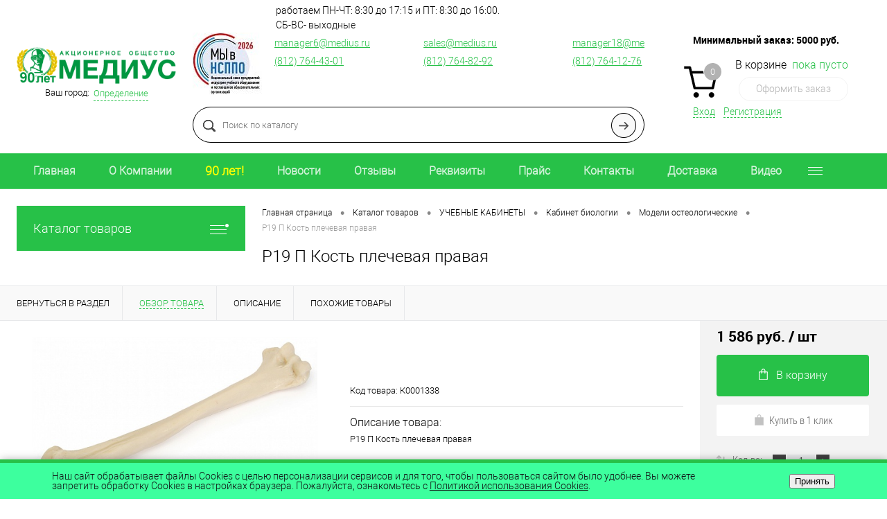

--- FILE ---
content_type: text/html; charset=windows-1251
request_url: https://www.medius.ru/catalog/uchebnye_klassy/kabinet_biologii/modeli_osteologicheskie_skelety/r19_p_kost_plechevaya_pravaya.html
body_size: 25011
content:
	<!DOCTYPE html>
<html lang="ru">
	<head>
		<meta charset="windows-1251">
		<META NAME="viewport" content="width=device-width, initial-scale=1.0">
		<link rel="shortcut icon" type="image/x-icon" href="/bitrix/templates/dresscode/images/favicon.ico" />
		<meta http-equiv="X-UA-Compatible" content="IE=edge">
		<meta name="theme-color" content="#3498db">
		<meta name="yandex-verification" content="9024fb12571b211e" />
		<meta name="yandex-verification" content="5368fef99d524ca4" />
		<meta name="google-site-verification" content="X5jdKAqxHTX2qrfYnqI6jSGW2mbb3T3bLybkdjIIuOU" />
																														<meta http-equiv="Content-Type" content="text/html; charset=windows-1251" />
<meta name="robots" content="index, follow" />
<meta name="description" content="Р19 П Кость плечевая правая | Модели остеологические  |  Учебно-лабораторное оборудование от «МЕДИУС» Наш телефон в Санкт-Петербурге: (812) 764-43-01." />
<script type="text/javascript" data-skip-moving="true">(function(w, d, n) {var cl = "bx-core";var ht = d.documentElement;var htc = ht ? ht.className : undefined;if (htc === undefined || htc.indexOf(cl) !== -1){return;}var ua = n.userAgent;if (/(iPad;)|(iPhone;)/i.test(ua)){cl += " bx-ios";}else if (/Android/i.test(ua)){cl += " bx-android";}cl += (/(ipad|iphone|android|mobile|touch)/i.test(ua) ? " bx-touch" : " bx-no-touch");cl += w.devicePixelRatio && w.devicePixelRatio >= 2? " bx-retina": " bx-no-retina";var ieVersion = -1;if (/AppleWebKit/.test(ua)){cl += " bx-chrome";}else if ((ieVersion = getIeVersion()) > 0){cl += " bx-ie bx-ie" + ieVersion;if (ieVersion > 7 && ieVersion < 10 && !isDoctype()){cl += " bx-quirks";}}else if (/Opera/.test(ua)){cl += " bx-opera";}else if (/Gecko/.test(ua)){cl += " bx-firefox";}if (/Macintosh/i.test(ua)){cl += " bx-mac";}ht.className = htc ? htc + " " + cl : cl;function isDoctype(){if (d.compatMode){return d.compatMode == "CSS1Compat";}return d.documentElement && d.documentElement.clientHeight;}function getIeVersion(){if (/Opera/i.test(ua) || /Webkit/i.test(ua) || /Firefox/i.test(ua) || /Chrome/i.test(ua)){return -1;}var rv = -1;if (!!(w.MSStream) && !(w.ActiveXObject) && ("ActiveXObject" in w)){rv = 11;}else if (!!d.documentMode && d.documentMode >= 10){rv = 10;}else if (!!d.documentMode && d.documentMode >= 9){rv = 9;}else if (d.attachEvent && !/Opera/.test(ua)){rv = 8;}if (rv == -1 || rv == 8){var re;if (n.appName == "Microsoft Internet Explorer"){re = new RegExp("MSIE ([0-9]+[\.0-9]*)");if (re.exec(ua) != null){rv = parseFloat(RegExp.$1);}}else if (n.appName == "Netscape"){rv = 11;re = new RegExp("Trident/.*rv:([0-9]+[\.0-9]*)");if (re.exec(ua) != null){rv = parseFloat(RegExp.$1);}}}return rv;}})(window, document, navigator);</script>


<link href="/bitrix/cache/css/s1/dresscode/kernel_main/kernel_main_v1.css?176882456128585" type="text/css"  rel="stylesheet" />
<link href="/bitrix/js/ui/fonts/opensans/ui.font.opensans.min.css?15435570081861" type="text/css"  rel="stylesheet" />
<link href="/bitrix/cache/css/s1/dresscode/page_b6ce9d44c129b8459b936bcbe54e04b2/page_b6ce9d44c129b8459b936bcbe54e04b2_v1.css?176882456188727" type="text/css"  rel="stylesheet" />
<link href="/bitrix/cache/css/s1/dresscode/template_2e76dedf4062da43c4ff8d8696e2579f/template_2e76dedf4062da43c4ff8d8696e2579f_v1.css?1768824561290873" type="text/css"  data-template-style="true" rel="stylesheet" />
<link href="/bitrix/panel/main/popup.min.css?153597915320704" type="text/css"  data-template-style="true"  rel="stylesheet" />



<link href="https://www.medius.ru/catalog/uchebnye_klassy/kabinet_biologii/modeli_osteologicheskie_skelety/r19_p_kost_plechevaya_pravaya.html" rel="canonical" />
 <style> .nca-cookiesaccept-line { box-sizing: border-box !important; margin: 0 !important; border: none !important; width: 100% !important; min-height: 10px !important; max-height: 250px !important; display: block; clear: both !important; padding: 12px !important; position: fixed; bottom: 0px !important; opacity: 1; transform: translateY(0%); z-index: 99999; } .nca-cookiesaccept-line > div { display: flex; align-items: center; } .nca-cookiesaccept-line > div > div { padding-left: 5%; padding-right: 5%; } .nca-cookiesaccept-line a { color: inherit; text-decoration:underline; } @media screen and (max-width:767px) { .nca-cookiesaccept-line > div > div { padding-left: 1%; padding-right: 1%; } } </style> 



		<title>Р19 П Кость плечевая правая | Модели остеологические  |  Учебно-лабораторное оборудование от «МЕДИУС»</title>
	</head>
	<body class="loading  panels_white">
		<div id="panel">
					</div>
		<div id="foundation">
			<div id="headerLayout" class="color_white">
	<div id="subHeader3" class="color_white">
		<div class="limiter">
			<div class="subTable">
				<div class="subTableColumn">
					<div class="subTableContainer">
						<div id="logo">
							 <a href="/"><img src="/bitrix/templates/dresscode/images/logo25.png" alt=""></a>
						</div>
						<div id="geoPosition">
							<ul>
									<li>
	<div class="user-geo-position">
		<div class="user-geo-position-label">Ваш город:</div><div class="user-geo-position-value"><a href="#" class="user-geo-position-value-link">Определение</a></div>
	</div>
</li>
<li class="null">
	<div id="geo-location-window" class="hidden">
		<div class="geo-location-window-container">
			<div class="geo-location-window-container-bg">
				<div class="geo-location-window-heading"> Выберите ваш город <a href="#" class="geo-location-window-exit"></a></div>
				<div class="geo-location-window-wp">
										<div class="geo-location-window-search">
						<input type="text" value="" placeholder=" Выберите ваш город" class="geo-location-window-search-input">
						<div class="geo-location-window-search-values-cn">
							<div class="geo-location-window-search-values"></div>
						</div>
					</div>
										<div class="geo-location-window-button-container">
						<a href="#" class="geo-location-window-button disabled">Запомнить город							<span id="geo-location-window-fast-loader">
								<span class="f_circleG" id="frotateG_01"></span>
								<span class="f_circleG" id="frotateG_02"></span>
								<span class="f_circleG" id="frotateG_03"></span>
								<span class="f_circleG" id="frotateG_04"></span>
								<span class="f_circleG" id="frotateG_05"></span>
								<span class="f_circleG" id="frotateG_06"></span>
								<span class="f_circleG" id="frotateG_07"></span>
								<span class="f_circleG" id="frotateG_08"></span>
							</span>
						</a>
					</div>
				</div>
			</div>
		</div>
	</div>
</li>
							</ul>
						</div>
					</div>
				</div>
				<div class="subTableColumn">
					<div class="subTableContainer">
						<div id="topHeading">
							<div class="vertical">
								<p>
	 Предлагаем учебное оборудование, учебные и учебно-наглядные пособия.
</p>							</div>
						</div>
					</div>
				</div>
				<div class="subTableColumn">
					<div class="subTableContainer">
						<div id="topTools">
							<div id="topToolsRight">
								<div class="schedule" style="left: 200px">
	 работаем ПН-ЧТ: 8:30 до 17:15 и ПТ: 8:30 до 16:00.<br>СБ-ВС- выходные
</div>
								<div class="flex-header">
    <!--<a href="https://www.medius.ru/news/kompaniya_ao_medius_poluchila_sertifikat_nsppo/">-->
    <a href="https://www.medius.ru/">
    <img src="/bitrix/templates/dresscode/images/сертификатНСППО_2026.jpg" alt="Сертификат НСППО" title="Сертификат НСППО">
    </a>&nbsp;&nbsp;&nbsp;&nbsp;&nbsp;&nbsp;
    <div>
 <a href="mailto:manager6@medius.ru">manager6@medius.ru</a><br>
 <a href="tel:88127644301">(812) 764-43-01</a><br>
	</div>
	<div>
 <a href="mailto:sales@medius.ru">sales@medius.ru</a><br>
 <a href="tel:88127648292">(812) 764-82-92</a><br>
	</div>
	<div>
 <a href="mailto:manager18@medius.ru">manager18@medius.ru</a><br>
 <a href="tel:88127641276">(812) 764-12-76</a><br>
	</div>
</div>
<style>
	#subHeader3 #topToolsRight{
		width: 100%;
	}
	.flex-header{
		display: flex;
		/*flex-wrap: wrap;*/
		align-items: stretch;
	}
	.flex-header > div{
		flex: 0 0 33%;
		padding: 5px 0;
	}
	.schedule{
		display: inline-block;
		margin: 0 5px 0 120px;
	}
	#subHeader3{
		height: auto;
		padding: 5px 0 15px;
	}
	.flex-header a{
		color: #27c148;
		display:inline-block;
		margin: 0 0 5px;
	}
	.flex-header a:hover{
		text-decoration:none;
	}
	@media screen and (max-width: 1236px) {
		#subHeader3 #topToolsRight {
			width: 100%;
			float: none;
			clear: both;
			padding: 0 0 0 7px;
		}
	}
	@media screen and (max-width: 1000px) {
		.flex-header > div{
			/*flex: 0 0 50%;*/
		}
		.flex-header > div:last-child{
			/*display: none;*/
		}
	}
	@media screen and (max-width: 700px) {
		.flex-header {
			justify-content: flex-end;
		}
		.flex-header > div{
			flex: 0 0 50%;
			text-align: right;
		}
		.flex-header > div:last-child{
			display: none;
		}
	}
	@media screen and (max-width: 600px) {
		.schedule{
			display: none;
		}
	}
	@media screen and (max-width: 530px) {
		.flex-header > div{
			flex: 0 0 100%;
		}
		.flex-header > div:nth-child(2){
			display: none;
		}
	}
</style>							</div>
						</div>
						<div id="topSearchLine">
							<div id="topSearch2">
	<form action="/search/" method="GET" id="topSearchForm">
		<div class="searchContainerInner">
			<div class="searchContainer">
				<div class="searchColumn">
					<input type="text" name="q" value="" autocomplete="off" placeholder="Поиск по каталогу" id="searchQuery">
				</div>
				<div class="searchColumn">
					<input type="submit" name="send" value="Y" id="goSearch">
					<input type="hidden" name="r" value="Y">
				</div>
			</div>
		</div>
	</form>
</div>
<div id="searchResult"></div>
<div id="searchOverlap"></div>
						</div>
					</div>
				</div>
				<div class="subTableColumn">
					<div class="subTableContainer">
						<div class="cart">
							<div id="flushTopCart">
								<div class="min-order">
                                    <p><strong>Минимальный заказ: <span>5000</span> руб.</strong></p>
								</div>
								<!--'start_frame_cache_FKauiI'--><div class="cartTable">
	<div class="cartTableColumn">
		<div class="cartIcon">
			<a class="countLink">
				<span class="count">0</span>
			</a>
		</div>
	</div>
	<div class="cartTableColumn">
		<div class="cartToolsRow">
			<a class="heading">
				<span class="cartLabel">
					В корзине				</span>
				<span class="total">
											пока пусто									</span>
			</a>
		</div>
		<div class="cartToolsRow">
			<a class="order">
				Оформить заказ			</a>
		</div>
	</div>
</div>
<!--'end_frame_cache_FKauiI'-->							</div>
						</div>
						<div id="topToolsLeft">
							<ul>
									<li class="top-auth-login"><a href="/auth/?backurl=/catalog/uchebnye_klassy/kabinet_biologii/modeli_osteologicheskie_skelety/r19_p_kost_plechevaya_pravaya.html">Вход</a></li>
	<li class="top-auth-register"><a href="/auth/?register=yes&amp;backurl=/catalog/uchebnye_klassy/kabinet_biologii/modeli_osteologicheskie_skelety/r19_p_kost_plechevaya_pravaya.html">Регистрация</a></li>
							</ul>
						</div>
					</div>
				</div>
			</div>
		</div>
	</div>
	<div id="subHeaderLine" class="color_theme">
		<div class="limiter">
			<div class="subLineContainer">
				<div class="subLineLeft">
						<ul id="subMenu">
									<li><a href="https://www.medius.ru">Главная</a></li>
												<li><a href="/about/kompanii/">О Компании</a></li>
												<li><a href="/about/history/"><span style='color: yellow; font-size: large;'>90 лет!</span></a></li>
												<li><a href="/news/">Новости</a></li>
												<li><a href="/customer_reviews/">Отзывы</a></li>
												<li><a href="/about/rekvizity/">Реквизиты</a></li>
												<li><a href="/about/price/">Прайс</a></li>
												<li><a href="/about/contacts/">Контакты</a></li>
												<li><a href="/about/delivery/">Доставка</a></li>
												<li><a href="/video/">Видео</a></li>
												<li><a href="/about/certificates/">Сертификаты</a></li>
												<li><a href="/about/dilers/">Дилеры</a></li>
												<li><a href="/shareholders/">Акционерам</a></li>
												<li><a href="/vacancy/">Вакансии</a></li>
												<li><a href="/about/diplomas/">Дипломы</a></li>
												<li><a href="/articles/">Статьи</a></li>
												<li><a href="/reviews/">Отзывы</a></li>
						</ul>
				</div>
                			</div>
		</div>
	</div>
</div>			<div id="main" class="color_white">
				<div class="limiter">
					<div class="compliter">
													<div id="left">
	<a href="/catalog/" class="heading orange menuRolled" id="catalogMenuHeading">Каталог товаров<ins></ins></a>
	<div class="collapsed">
		 
			<ul id="leftMenu">
							<li>
					<a href="/catalog/proizvodstvo_trenazherov_maskim/" class="menuLink">
						<span class="tb">
														<span class="tx">
								ПРОИЗВОДСТВО ТРЕНАЖЕРОВ "МАКСИМ"							</span>
						</span>
					</a>
									</li>
							<li>
					<a href="/catalog/obuchayushchee_video_dlya_trenazhera_maksim/" class="menuLink">
						<span class="tb">
														<span class="tx">
								ОБУЧАЮЩЕЕ ВИДЕО ДЛЯ ТРЕНАЖЕРА "МАКСИМ"							</span>
						</span>
					</a>
									</li>
							<li>
					<a href="" class="menuLink">
						<span class="tb">
														<span class="tx">
															</span>
						</span>
					</a>
									</li>
							<li class="eChild">
					<a href="/catalog/trenazhery_okazaniya_pervoy_pomoshchi_serdechno_lyegochnoy_i_mozgovoy_reanimatsii/" class="menuLink">
						<span class="tb">
														<span class="tx">
								ТРЕНАЖЕРЫ ОКАЗАНИЯ ПЕРВОЙ ПОМОЩИ, СЕРДЕЧНО-ЛЁГОЧНОЙ И МОЗГОВОЙ РЕАНИМАЦИИ							</span>
						</span>
					</a>
											<div class="drop">
																						<ul class="menuItems">
																			<li>
																						<a href="/catalog/trenazhery_okazaniya_pervoy_pomoshchi_serdechno_lyegochnoy_i_mozgovoy_reanimatsii/trenazhery_maksim/" class="menuLink"><span>Тренажеры &quot;Максим&quot;</span><small></small></a>
										</li>
																													<li>
																						<a href="/catalog/trenazhery_okazaniya_pervoy_pomoshchi_serdechno_lyegochnoy_i_mozgovoy_reanimatsii/komplektuyushchie_k_trenazheram_maksim/" class="menuLink"><span>Комплектующие к тренажерам &quot;Максим&quot;</span><small></small></a>
										</li>
																											</ul>
																				</div>
									</li>
							<li>
					<a href="/catalog/trenazhery_okazaniya_pomoshchi/" class="menuLink">
						<span class="tb">
														<span class="tx">
								ТРЕНАЖЕРЫ ОКАЗАНИЯ ПЕРВОЙ ПОМОЩИ							</span>
						</span>
					</a>
									</li>
							<li class="eChild">
					<a href="/catalog/trenazhery_meditsinskie_uchebnye/" class="menuLink">
						<span class="tb">
														<span class="tx">
								ТРЕНАЖЕРЫ МЕДИЦИНСКИЕ УЧЕБНЫЕ							</span>
						</span>
					</a>
											<div class="drop">
																						<ul class="menuItems">
																			<li>
																						<a href="/catalog/trenazhery_meditsinskie_uchebnye/akusherstvo_i_ginekologiya/" class="menuLink"><span> Акушерство и гинекология</span><small></small></a>
										</li>
																													<li>
																						<a href="/catalog/trenazhery_meditsinskie_uchebnye/lor/" class="menuLink"><span> ЛОР</span><small></small></a>
										</li>
																													<li>
																						<a href="/catalog/trenazhery_meditsinskie_uchebnye/komplektuyushchie_k_meditsinskim_uchebnym_trenazheram/" class="menuLink"><span>Комплектующие к медицинским учебным тренажерам</span><small></small></a>
										</li>
																													<li>
																						<a href="/catalog/trenazhery_meditsinskie_uchebnye/obshchiy_ukhod/" class="menuLink"><span>Общий уход</span><small></small></a>
										</li>
																													<li>
																						<a href="/catalog/trenazhery_meditsinskie_uchebnye/onkologiya/" class="menuLink"><span>Онкология</span><small></small></a>
										</li>
																													<li>
																						<a href="/catalog/trenazhery_meditsinskie_uchebnye/stomatologiya_/" class="menuLink"><span>Стоматология </span><small></small></a>
										</li>
																											</ul>
																				</div>
									</li>
							<li>
					<a href="/catalog/muzykalnye_instrumenty/" class="menuLink">
						<span class="tb">
														<span class="tx">
								МУЗЫКАЛЬНЫЕ ИНСТРУМЕНТЫ 							</span>
						</span>
					</a>
									</li>
							<li class="eChild">
					<a href="/catalog/uchebnye_posobiya/" class="menuLink">
						<span class="tb">
														<span class="tx">
								УЧЕБНЫЕ ПОСОБИЯ							</span>
						</span>
					</a>
											<div class="drop">
																						<ul class="menuItems">
																			<li>
																						<a href="/catalog/uchebnye_posobiya/anatomicheskie_modeli_iz_plastmassy_/" class="menuLink"><span>Анатомические модели из пластмассы </span><small></small></a>
										</li>
																													<li>
																						<a href="/catalog/uchebnye_posobiya/plakaty/" class="menuLink"><span>Плакаты</span><small></small></a>
										</li>
																													<li>
																						<a href="/catalog/uchebnye_posobiya/relefnye_anatomicheskie_modeli/" class="menuLink"><span>Рельефные анатомические модели</span><small></small></a>
										</li>
																											</ul>
																				</div>
									</li>
							<li class="eChild">
					<a href="/catalog/uchebnye_klassy/" class="menuLink selected">
						<span class="tb">
														<span class="tx">
								УЧЕБНЫЕ КАБИНЕТЫ							</span>
						</span>
					</a>
											<div class="drop">
															<ul class="menuItems">
																			<li>
																						<a href="/catalog/uchebnye_klassy/kabinet_biologii/" class="menuLink">
												<span>Кабинет биологии</span><small></small>
											</a>
											
										</li>
																														<li>
																						<a href="/catalog/uchebnye_klassy/kabinet_fiziki/" class="menuLink">
												<span>Оснащение современного кабинета физики</span><small></small>
											</a>
											
										</li>
																														<li>
																						<a href="/catalog/uchebnye_klassy/kabinet_khimii/" class="menuLink">
												<span>Кабинет химии</span><small></small>
											</a>
											
										</li>
																														<li>
																						<a href="/catalog/uchebnye_klassy/obzh/" class="menuLink">
												<span>Кабинет Основы безопасности и защиты Родины </span><small></small>
											</a>
											
										</li>
																														<li>
																						<a href="/catalog/uchebnye_klassy/kabinet_truda/" class="menuLink">
												<span>Кабинет труда</span><small></small>
											</a>
											
										</li>
																														<li>
																						<a href="/catalog/uchebnye_klassy/kabinet_istorii/" class="menuLink">
												<span>Кабинет истории</span><small></small>
											</a>
											
										</li>
																														<li>
																						<a href="/catalog/uchebnye_klassy/kabinet_russkogo_yazyka_i_literatury/" class="menuLink">
												<span>Кабинет русского языка и литературы</span><small></small>
											</a>
											
										</li>
																														<li>
																						<a href="/catalog/uchebnye_klassy/kabinet_matematiki/" class="menuLink">
												<span>Кабинет математики</span><small></small>
											</a>
											
										</li>
																														<li>
																						<a href="/catalog/uchebnye_klassy/kabinet_nachalnoy_shkoly/" class="menuLink">
												<span>Кабинет начальной школы</span><small></small>
											</a>
											
										</li>
																														<li>
																						<a href="/catalog/uchebnye_klassy/kabinet_izo/" class="menuLink">
												<span> Кабинет ИЗО</span><small></small>
											</a>
											
										</li>
																														<li>
																						<a href="/catalog/uchebnye_klassy/kabinet_astronomii/" class="menuLink">
												<span>Кабинет астрономии</span><small></small>
											</a>
											
										</li>
																														<li>
																						<a href="/catalog/uchebnye_klassy/kabinet_geografii/" class="menuLink">
												<span>Кабинет географии</span><small></small>
											</a>
											
										</li>
																												</ul>
																						<ul class="menuItems">
																			<li>
																						<a href="/catalog/uchebnye_klassy/avtoklass/" class="menuLink"><span>Автокласс</span><small></small></a>
										</li>
																													<li>
																						<a href="/catalog/uchebnye_klassy/doshkolnoe_obrazovanie/" class="menuLink"><span>Дошкольное образование</span><small></small></a>
										</li>
																													<li>
																						<a href="/catalog/uchebnye_klassy/kabinet_domovodstva/" class="menuLink"><span>Кабинет домоводства</span><small></small></a>
										</li>
																													<li>
																						<a href="/catalog/uchebnye_klassy/kabinet_inostrannogo_yazyka/" class="menuLink"><span>Кабинет иностранного языка</span><small></small></a>
										</li>
																													<li>
																						<a href="/catalog/uchebnye_klassy/kabinet_informatiki/" class="menuLink"><span>Кабинет информатики</span><small></small></a>
										</li>
																													<li>
																						<a href="/catalog/uchebnye_klassy/kabinet_muzyki/" class="menuLink"><span>Кабинет музыки</span><small></small></a>
										</li>
																													<li>
																						<a href="/catalog/uchebnye_klassy/kabinet_psikhologii/" class="menuLink"><span>Кабинет психологии</span><small></small></a>
										</li>
																													<li>
																						<a href="/catalog/uchebnye_klassy/sportivnyy_zal/" class="menuLink"><span>Спортивный зал</span><small></small></a>
										</li>
																													<li>
																						<a href="/catalog/uchebnye_klassy/uchebnaya_mebel/" class="menuLink"><span>Учебная мебель</span><small></small></a>
										</li>
																											</ul>
																				</div>
									</li>
							<li>
					<a href="/catalog/proizvodstvo_otechestvennykh_muzykalnykh_instrumentov/" class="menuLink">
						<span class="tb">
														<span class="tx">
								ПРОИЗВОДСТВО ОТЕЧЕСТВЕННЫХ МУЗЫКАЛЬНЫХ ИНСТРУМЕНТОВ							</span>
						</span>
					</a>
									</li>
							<li class="eChild">
					<a href="/catalog/zelenaya_kolonna/" class="menuLink">
						<span class="tb">
														<span class="tx">
								ЗЕЛЕНАЯ КОЛОННА							</span>
						</span>
					</a>
											<div class="drop">
																						<ul class="menuItems">
																			<li>
																						<a href="/catalog/zelenaya_kolonna/kompyuterizirovannyy_kompleks/" class="menuLink"><span>Компьютеризированный комплекс</span><small></small></a>
										</li>
																											</ul>
																				</div>
									</li>
					</ul>
				<ul id="subLeftMenu">

									<li><a href="/new/">НОВИНКИ</a></li>
						
									<li><a href="/offers/">УЦЕНКА</a></li>
						
		
	</ul>
	</div>
		<div class="hiddenZone">

			<div class="sideBlock" id="newsBlock">
		<a class="heading" href="/news/">Новости</a>
		<div class="sideBlockContent">
											<div class="newsPreview" id="bx_3218110189_13912">
											<div class="newsPic">
							<a href="/news/kompaniya_ao_medius_stala_laureatom_konkursa_kachestva_sdelano_v_rossii_2025/"><img src="/upload/resize_cache/iblock/8e4/130_170_1/8e473b253bc792955df7ff2164d61f36.jpg" alt="Компания АО «МЕДИУС» стала лауреатом конкурса качества «Сделано в России – 2025»"></a>
						</div>
										<div class="newsOverview">
													<span>24.12.2025</span>
												<a href="/news/kompaniya_ao_medius_stala_laureatom_konkursa_kachestva_sdelano_v_rossii_2025/" class="newsTitle">Компания АО «МЕДИУС» стала лауреатом конкурса качества «Сделано в России – 2025»</a>
											</div>
				</div>
											<div class="newsPreview" id="bx_3218110189_13908">
										<div class="newsOverview">
													<span>17.11.2025</span>
												<a href="/news/kompaniya_ao_medius_poluchila_diplom_na_vystavke_bezopasnost_i_okhrana_truda_2025_biot/" class="newsTitle">Компания АО «МЕДИУС» получила диплом на выставке «Безопасность и охрана труда 2025» (БИОТ)</a>
											</div>
				</div>
											<div class="newsPreview" id="bx_3218110189_13906">
										<div class="newsOverview">
													<span>13.11.2025</span>
												<a href="/news/mezhdunarodnaya_vystavka_bezopasnost_i_okhrana_truda_2025_biot/" class="newsTitle">Международная  выставка «Безопасность и охрана труда 2025» (БИОТ)</a>
											</div>
				</div>
					
		</div>
	</div>
        <br>
        <div id="specialBlockMoveContainer"></div>
        									</div>
</div>												<div id="right">
															<div id="breadcrumbs"><ul><li itemscope itemtype="http://data-vocabulary.org/Breadcrumb"><a href="/" title="Главная страница" itemprop="url"><span itemprop="title">Главная страница</span></a></li><li><span class="arrow"> &bull; </span></li><li itemscope itemtype="http://data-vocabulary.org/Breadcrumb"><a href="/catalog/" title="Каталог товаров" itemprop="url"><span itemprop="title">Каталог товаров</span></a></li><li><span class="arrow"> &bull; </span></li><li itemscope itemtype="http://data-vocabulary.org/Breadcrumb"><a href="/catalog/uchebnye_klassy/" title="УЧЕБНЫЕ КАБИНЕТЫ" itemprop="url"><span itemprop="title">УЧЕБНЫЕ КАБИНЕТЫ</span></a></li><li><span class="arrow"> &bull; </span></li><li itemscope itemtype="http://data-vocabulary.org/Breadcrumb"><a href="/catalog/uchebnye_klassy/kabinet_biologii/" title="Кабинет биологии" itemprop="url"><span itemprop="title">Кабинет биологии</span></a></li><li><span class="arrow"> &bull; </span></li><li itemscope itemtype="http://data-vocabulary.org/Breadcrumb"><a href="/catalog/uchebnye_klassy/kabinet_biologii/modeli_osteologicheskie_skelety/" title="Модели остеологические " itemprop="url"><span itemprop="title">Модели остеологические </span></a></li><li><span class="arrow"> &bull; </span></li><li><span class="changeName">Р19 П Кость плечевая правая</span></li></ul></div>																<h1 class="changeName">Р19 П Кость плечевая правая</h1>
															<br>																	</div>

				</div>
			</div>
		</div>
		<div id="bx_1762928987_1668">
		<div id="catalogElement" class="item" data-from-cache="Y" data-convert-currency="Y" data-currency-id="RUB" data-hide-not-available="N" data-currency="RUB" data-product-id="1668" data-iblock-id="" data-prop-id="" data-hide-measure="N" data-price-code="BASE">
		<div id="elementSmallNavigation">
			
                
													<div class="tabs changeTabs">
											<div class="tab" data-id=""><a href="/catalog/uchebnye_klassy/kabinet_biologii/modeli_osteologicheskie_skelety/"><span>Вернуться в раздел</span></a></div>
											<div class="tab active" data-id="browse"><a href="#"><span>Обзор товара</span></a></div>
											<div class="tab disabled" data-id="set"><a href="#"><span>Набор</span></a></div>
											<div class="tab disabled" data-id="complect"><a href="#"><span>Комплект</span></a></div>
											<div class="tab" data-id="detailText"><a href="#"><span>Описание</span></a></div>
											<div class="tab disabled" data-id="related"><a href="#"><span>Аксессуары</span></a></div>
											<div class="tab disabled" data-id="catalogReviews"><a href="#"><span>Отзывы</span></a></div>
											<div class="tab" data-id="similar"><a href="#"><span>Похожие товары</span></a></div>
											<div class="tab disabled" data-id="stores"><a href="#"><span>Наличие</span></a></div>
											<div class="tab disabled" data-id="files"><a href="#"><span>Файлы</span></a></div>
											<div class="tab disabled" data-id="video"><a href="#"><span>Видео</span></a></div>
									</div>
					</div>
		<div id="tableContainer">
			<div id="elementNavigation" class="column">
									<div class="tabs changeTabs">
													<div class="tab" data-id=""><a href="/catalog/uchebnye_klassy/kabinet_biologii/modeli_osteologicheskie_skelety/">Вернуться в раздел<img src="/bitrix/templates/dresscode/images/elementNavIco1.png" alt="Вернуться в раздел"></a></div>



													<div class="tab active" data-id="browse"><a href="#">Обзор товара<img src="/bitrix/templates/dresscode/images/elementNavIco2.png" alt="Обзор товара"></a></div>



													<div class="tab disabled" data-id="set"><a href="#">Набор<img src="/bitrix/templates/dresscode/images/elementNavIco3.png" alt="Набор"></a></div>



													<div class="tab disabled" data-id="complect"><a href="#">Комплект<img src="/bitrix/templates/dresscode/images/elementNavIco3.png" alt="Комплект"></a></div>



													<div class="tab" data-id="detailText"><a href="#">Описание<img src="/bitrix/templates/dresscode/images/elementNavIco8.png" alt="Описание"></a></div>



													<div class="tab disabled" data-id="related"><a href="#">Аксессуары<img src="/bitrix/templates/dresscode/images/elementNavIco5.png" alt="Аксессуары"></a></div>



													<div class="tab disabled" data-id="catalogReviews"><a href="#">Отзывы<img src="/bitrix/templates/dresscode/images/elementNavIco4.png" alt="Отзывы"></a></div>



													<div class="tab" data-id="similar"><a href="#">Похожие товары<img src="/bitrix/templates/dresscode/images/elementNavIco6.png" alt="Похожие товары"></a></div>



													<div class="tab disabled" data-id="stores"><a href="#">Наличие<img src="/bitrix/templates/dresscode/images/elementNavIco7.png" alt="Наличие"></a></div>



													<div class="tab disabled" data-id="files"><a href="#">Файлы<img src="/bitrix/templates/dresscode/images/elementNavIco11.png" alt="Файлы"></a></div>



													<div class="tab disabled" data-id="video"><a href="#">Видео<img src="/bitrix/templates/dresscode/images/elementNavIco10.png" alt="Видео"></a></div>



																		<div class="tab" data-id="deliveryarea"><a href="#">Доставка<img src="/bitrix/images/tabs/2.png" alt="Доставка" style="width:22px;"></a></div>
						

					</div>
							</div>
			<div id="elementContainer" class="column">
				<div class="mainContainer" id="browse">
					<div class="col">
												<div class="wishCompWrap">
													</div>
													<div id="pictureContainer">
								<div class="pictureSlider">
																			<div class="item">
											<a href="/upload/iblock/fea/fea013a67432aeed3435b5274753082a.jpeg" title="Увеличить"  class="zoom" data-small-picture="/upload/resize_cache/iblock/fea/50_50_1/fea013a67432aeed3435b5274753082a.jpeg" data-large-picture="/upload/iblock/fea/fea013a67432aeed3435b5274753082a.jpeg"><img src="/upload/resize_cache/iblock/fea/500_500_1/fea013a67432aeed3435b5274753082a.jpeg" alt="Р19 П Кость плечевая правая" title="Р19 П Кость плечевая правая"></a>										
										</div>
																	</div>
							</div>
							<div id="moreImagesCarousel" class="hide">
								<div class="carouselWrapper">
									<div class="slideBox">
																			</div>
								</div>
								<div class="controls">
									<a href="#" id="moreImagesLeftButton"></a>
									<a href="#" id="moreImagesRightButton"></a>
								</div>
							</div>
											</div>
					<div class="secondCol col">
						<div class="brandImageWrap">
																				</div>
						<div class="reviewsBtnWrap">
														                                                            <div class="row article">
                                    Код товара: <span class="changeArticle" data-first-value="К0001338">К0001338</span>
                                </div>
                            						</div>
													<div class="description">
								<div class="heading">Описание товара: </div>
								<div class="changeShortDescription" data-first-value='Р19 П Кость плечевая правая'>Р19 П Кость плечевая правая</div>
							</div>
						                                                												<div class="changePropertiesNoGroup">
												</div>
					</div>
				</div>
				<div id="smallElementTools">
					<div class="smallElementToolsContainer">
							<div class="mainTool">
									<a class="price changePrice">
										<span class="priceContainer">
						<span class="priceVal">1 586 руб.</span>
													<span class="measure"> / шт</span>
											</span>
									</a>
							<div class="columnRowWrap">
			<div class="row columnRow">
															<a href="#" class="addCart changeID changeQty changeCart" data-id="1668" data-quantity="1"><img src="/bitrix/templates/dresscode/images/incart.png" alt="В корзину" class="icon">В корзину</a>
												</div>
			<div class="row columnRow">
				<a href="#" class="fastBack label changeID" data-id="1668"><img src="/bitrix/templates/dresscode/images/fastBack.png" alt="Купить в 1 клик" class="icon">Купить в 1 клик</a>
			</div>
		</div>
	</div>
	<div class="secondTool">
		<div class="qtyBlock row">
			<img src="/bitrix/templates/dresscode/images/qty.png" alt="" class="icon">
            <label class="label">Кол-во: </label> <a href="#" class="minus"></a><input type="text" class="qty" value="1" data-step="1" data-max-quantity="0" data-enable-trace="N" max="9999"><a href="#" class="plus"></a>
        </div>
						<div class="row">
															<a class="onOrder label eChangeAvailable"><img src="/bitrix/templates/dresscode/images/onOrder.png" alt="Под заказ" class="icon">Под заказ</a>
									</div>
		<div class="row">
					</div>
	</div>					</div>
				</div>
																
<div class="sale-products-gift bx-blue" data-entity="sale-products-gift-container">
		</div>

								                <div id="detailText">
                    <div class="heading">Описание товара</div>
                    <div class="changeDescription" data-first-value='&#40;27х6х6 см/ 0,110 кг&#41;'>&#40;27х6х6 см/ 0,110 кг&#41;</div>
                    <div class="headingAttention">Внимание</div>
                    <div class="attentionText">
                    <p>Производитель оставляет за собой право вносить любые изменения в модельный ряд и технические характеристики не ухудшающих качество продукции или прекращать производство изделия без предварительного уведомления. Информация о товаре носит справочный характер и не является публичной офертой, определяемой Статьей 437 ГК РФ.</p>
<p>Убедительная просьба к Потенциальному покупателю   учебного оборудования согласовывать с менеджером характеристики, комплектацию и цену учебного оборудования, указанную в актуальном коммерческом предложении.</p>                    </div>

                    <div id="reviewarea"></div>
                    <div class="adv-b">
                        <div class="adv-b__item adv-b__item_var_1">
                        Опыт работы  с 1934 года
                        </div>
                        <div class="adv-b__item adv-b__item_var_2">
                        Современное техническое оборудование
                        </div>
                        <div class="adv-b__item adv-b__item_var_3">
                        Победитель конкурсов по закупке учебного оборудования
                        </div>
                        <div class="adv-b__item adv-b__item_var_4">
                        Реализовано более 4200 кабинетов общеобразовательных учреждений
                        </div>
                    </div>
                </div>
				
				<div id="deliveryarea"></div>
				<!-- Блок с отзывами -->

								<!-- Блок с отзывами конец -->

				

				<!-- Блок с доставкой -->


				<div id="deliveryarea2" style="padding-top:40px;">
				<div class="heading-pro">Доставка</div>
				<p style="padding-left:20px;">
					<noindex>
                        Возможна упаковка и доставка груза до терминала транспортных компаний в г. Санкт-Петербург.
					</noindex>
				</p>
				<div class="delivery-button"><a style="color:white;text-decoration:none;" href="/about/delivery/">Узнать подробнее</a></div>
					</div>


				<!-- Блок с доставкой конец -->

				<div id="deliveryarea"></div>



				<div class="changePropertiesGroup">
					<!--
										-->				</div>
		        		        		        						        	<div id="similar">
						<div class="heading">Похожие товары (8)</div>
						
	<div class="items productList">
								<div class="item product sku" id="bx_4028463329_12921" data-from-cache="Y" data-convert-currency="Y" data-currency-id="RUB" data-product-id="12921" data-iblock-id="" data-prop-id="" data-product-width="220" data-product-height="200" data-hide-measure="" data-currency="RUB" data-hide-not-available="N" data-price-code="BASE">
		<div class="tabloid nowp">
			<a href="#" class="removeFromWishlist" data-id="12921"></a>
												    							
		    <div class="productTable">
		    	<div class="productColImage">
					<a href="/catalog/uchebnye_klassy/kabinet_biologii/modeli_osteologicheskie_skelety/cherep_smontirovannyy_belyy.html" class="picture">
						<img src="/upload/resize_cache/iblock/d55/220_200_1/d559c1b71351b82a088be6b317047756.jpg" alt="Череп смонтированный белый" title="Череп смонтированный белый">
						<span class="getFastView" data-id="12921">Быстрый просмотр</span>
					</a>
		    	</div>
		    	<div class="productColText">
					<a href="/catalog/uchebnye_klassy/kabinet_biologii/modeli_osteologicheskie_skelety/cherep_smontirovannyy_belyy.html" class="name"><span class="middle">Череп смонтированный белый</span></a>
																								<a class="price">5 950 руб.																	<span class="measure"> / шт</span>
																<s class="discount">
																	</s>
							</a>
																			<a href="#" class="addCart" data-id="12921"><img src="/bitrix/templates/dresscode/images/incart.png" alt="В корзину" class="icon">В корзину</a>
																<a href="/catalog/uchebnye_klassy/kabinet_biologii/modeli_osteologicheskie_skelety/cherep_smontirovannyy_belyy.html" class="btn-simple add-cart">Подробнее</a>
		    	</div>
		    </div>
			<div class="optional">
				<div class="row">
									</div>
				<div class="row">
					<a href="#" class="fastBack label" data-id="12921"><img src="/bitrix/templates/dresscode/images/fastBack.png" alt="" class="icon">Купить в 1 клик</a>
																<span class="inStock label changeAvailable"></span>
															</div>
			</div>
						<div class="clear"></div>
		</div>
	</div>
			
								<div class="item product sku" id="bx_2266646647_1816" data-from-cache="Y" data-convert-currency="Y" data-currency-id="RUB" data-product-id="1816" data-iblock-id="" data-prop-id="" data-product-width="220" data-product-height="200" data-hide-measure="" data-currency="RUB" data-hide-not-available="N" data-price-code="BASE">
		<div class="tabloid nowp">
			<a href="#" class="removeFromWishlist" data-id="1816"></a>
												    							
		    <div class="productTable">
		    	<div class="productColImage">
					<a href="/catalog/uchebnye_klassy/kabinet_biologii/modeli_osteologicheskie_skelety/skelet_konechnosti_ovtsy_na_podstavke_perednyaya_i_zadnyaya_kh05k.html" class="picture">
						<img src="/upload/resize_cache/iblock/f54/220_200_1/f5436096d3de3110dd8bc3f94c56188f.jpeg" alt="Скелет конечности овцы  на подставке (передняя и задняя) Х05К" title="Скелет конечности овцы  на подставке (передняя и задняя) Х05К">
						<span class="getFastView" data-id="1816">Быстрый просмотр</span>
					</a>
		    	</div>
		    	<div class="productColText">
					<a href="/catalog/uchebnye_klassy/kabinet_biologii/modeli_osteologicheskie_skelety/skelet_konechnosti_ovtsy_na_podstavke_perednyaya_i_zadnyaya_kh05k.html" class="name"><span class="middle">Скелет конечности овцы  на подставке (передняя и задняя) Х05К</span></a>
																								<a class="price">800 руб.																	<span class="measure"> / шт</span>
																<s class="discount">
																	</s>
							</a>
																			<a href="#" class="addCart" data-id="1816"><img src="/bitrix/templates/dresscode/images/incart.png" alt="В корзину" class="icon">В корзину</a>
																<a href="/catalog/uchebnye_klassy/kabinet_biologii/modeli_osteologicheskie_skelety/skelet_konechnosti_ovtsy_na_podstavke_perednyaya_i_zadnyaya_kh05k.html" class="btn-simple add-cart">Подробнее</a>
		    	</div>
		    </div>
			<div class="optional">
				<div class="row">
									</div>
				<div class="row">
					<a href="#" class="fastBack label" data-id="1816"><img src="/bitrix/templates/dresscode/images/fastBack.png" alt="" class="icon">Купить в 1 клик</a>
																<span class="inStock label changeAvailable"></span>
															</div>
			</div>
						<div class="clear"></div>
		</div>
	</div>
			
								<div class="item product sku" id="bx_427744724_1676" data-from-cache="Y" data-convert-currency="Y" data-currency-id="RUB" data-product-id="1676" data-iblock-id="" data-prop-id="" data-product-width="220" data-product-height="200" data-hide-measure="" data-currency="RUB" data-hide-not-available="N" data-price-code="BASE">
		<div class="tabloid nowp">
			<a href="#" class="removeFromWishlist" data-id="1676"></a>
												    							
		    <div class="productTable">
		    	<div class="productColImage">
					<a href="/catalog/uchebnye_klassy/kabinet_biologii/modeli_osteologicheskie_skelety/r21_p_kost_loktevaya_pravaya.html" class="picture">
						<img src="/upload/resize_cache/iblock/8da/220_200_1/8da9e4cc1011cd3cda326ac737c738dd.jpeg" alt="Р21 П Кость локтевая правая" title="Р21 П Кость локтевая правая">
						<span class="getFastView" data-id="1676">Быстрый просмотр</span>
					</a>
		    	</div>
		    	<div class="productColText">
					<a href="/catalog/uchebnye_klassy/kabinet_biologii/modeli_osteologicheskie_skelety/r21_p_kost_loktevaya_pravaya.html" class="name"><span class="middle">Р21 П Кость локтевая правая</span></a>
																								<a class="price">1 155 руб.																	<span class="measure"> / шт</span>
																<s class="discount">
																	</s>
							</a>
																			<a href="#" class="addCart" data-id="1676"><img src="/bitrix/templates/dresscode/images/incart.png" alt="В корзину" class="icon">В корзину</a>
																<a href="/catalog/uchebnye_klassy/kabinet_biologii/modeli_osteologicheskie_skelety/r21_p_kost_loktevaya_pravaya.html" class="btn-simple add-cart">Подробнее</a>
		    	</div>
		    </div>
			<div class="optional">
				<div class="row">
									</div>
				<div class="row">
					<a href="#" class="fastBack label" data-id="1676"><img src="/bitrix/templates/dresscode/images/fastBack.png" alt="" class="icon">Купить в 1 клик</a>
																							<a class="onOrder label changeAvailable"><img src="/bitrix/templates/dresscode/images/onOrder.png" alt="" class="icon">Под заказ</a>
															</div>
			</div>
						<div class="clear"></div>
		</div>
	</div>
			
								<div class="item product sku" id="bx_1853484354_1689" data-from-cache="Y" data-convert-currency="Y" data-currency-id="RUB" data-product-id="1689" data-iblock-id="" data-prop-id="" data-product-width="220" data-product-height="200" data-hide-measure="" data-currency="RUB" data-hide-not-available="N" data-price-code="BASE">
		<div class="tabloid nowp">
			<a href="#" class="removeFromWishlist" data-id="1689"></a>
												    							
		    <div class="productTable">
		    	<div class="productColImage">
					<a href="/catalog/uchebnye_klassy/kabinet_biologii/modeli_osteologicheskie_skelety/r26_pd_kost_bertsovaya_bolshaya_pravaya_demonstratsionnaya_model.html" class="picture">
						<img src="/upload/resize_cache/iblock/b09/220_200_1/b092fbe9ef9cdf9f95f6c645e28c6202.jpeg" alt="Р26 ПД Кость берцовая большая правая (демонстрационная модель)" title="Р26 ПД Кость берцовая большая правая (демонстрационная модель)">
						<span class="getFastView" data-id="1689">Быстрый просмотр</span>
					</a>
		    	</div>
		    	<div class="productColText">
					<a href="/catalog/uchebnye_klassy/kabinet_biologii/modeli_osteologicheskie_skelety/r26_pd_kost_bertsovaya_bolshaya_pravaya_demonstratsionnaya_model.html" class="name"><span class="middle">Р26 ПД Кость берцовая большая правая (демонстрационная модель)</span></a>
																								<a class="price">1 155 руб.																	<span class="measure"> / шт</span>
																<s class="discount">
																	</s>
							</a>
																			<a href="#" class="addCart" data-id="1689"><img src="/bitrix/templates/dresscode/images/incart.png" alt="В корзину" class="icon">В корзину</a>
																<a href="/catalog/uchebnye_klassy/kabinet_biologii/modeli_osteologicheskie_skelety/r26_pd_kost_bertsovaya_bolshaya_pravaya_demonstratsionnaya_model.html" class="btn-simple add-cart">Подробнее</a>
		    	</div>
		    </div>
			<div class="optional">
				<div class="row">
									</div>
				<div class="row">
					<a href="#" class="fastBack label" data-id="1689"><img src="/bitrix/templates/dresscode/images/fastBack.png" alt="" class="icon">Купить в 1 клик</a>
																							<a class="onOrder label changeAvailable"><img src="/bitrix/templates/dresscode/images/onOrder.png" alt="" class="icon">Под заказ</a>
															</div>
			</div>
						<div class="clear"></div>
		</div>
	</div>
			
								<div class="item product sku" id="bx_4151360760_13532" data-from-cache="Y" data-convert-currency="Y" data-currency-id="RUB" data-product-id="13532" data-iblock-id="" data-prop-id="" data-product-width="220" data-product-height="200" data-hide-measure="" data-currency="RUB" data-hide-not-available="N" data-price-code="BASE">
		<div class="tabloid nowp">
			<a href="#" class="removeFromWishlist" data-id="13532"></a>
												    							
		    <div class="productTable">
		    	<div class="productColImage">
					<a href="/catalog/uchebnye_klassy/kabinet_biologii/modeli_osteologicheskie_skelety/kosti_cherepa_cheloveka_smontirovannye_na_odnoy_podstavke_r06k_utsenka.html" class="picture">
						<img src="/upload/resize_cache/iblock/553/220_200_1/553e846dd3f8aeba802a901e04859606.jpeg" alt="Кости черепа человека, смонтированные на одной подставке Р06К &quot;УЦЕНКА&quot;" title="Кости черепа человека, смонтированные на одной подставке Р06К &quot;УЦЕНКА&quot;">
						<span class="getFastView" data-id="13532">Быстрый просмотр</span>
					</a>
		    	</div>
		    	<div class="productColText">
					<a href="/catalog/uchebnye_klassy/kabinet_biologii/modeli_osteologicheskie_skelety/kosti_cherepa_cheloveka_smontirovannye_na_odnoy_podstavke_r06k_utsenka.html" class="name"><span class="middle">Кости черепа человека, смонтированные на одной подставке Р06К &quot;УЦЕНКА&quot;</span></a>
																								<a class="price">2 300 руб.																	<span class="measure"> / шт</span>
																<s class="discount">
																	</s>
							</a>
																			<a href="#" class="addCart" data-id="13532"><img src="/bitrix/templates/dresscode/images/incart.png" alt="В корзину" class="icon">В корзину</a>
																<a href="/catalog/uchebnye_klassy/kabinet_biologii/modeli_osteologicheskie_skelety/kosti_cherepa_cheloveka_smontirovannye_na_odnoy_podstavke_r06k_utsenka.html" class="btn-simple add-cart">Подробнее</a>
		    	</div>
		    </div>
			<div class="optional">
				<div class="row">
									</div>
				<div class="row">
					<a href="#" class="fastBack label" data-id="13532"><img src="/bitrix/templates/dresscode/images/fastBack.png" alt="" class="icon">Купить в 1 клик</a>
																<span class="inStock label changeAvailable"></span>
															</div>
			</div>
						<div class="clear"></div>
		</div>
	</div>
			
								<div class="item product sku" id="bx_2155318382_1707" data-from-cache="Y" data-convert-currency="Y" data-currency-id="RUB" data-product-id="1707" data-iblock-id="" data-prop-id="" data-product-width="220" data-product-height="200" data-hide-measure="" data-currency="RUB" data-hide-not-available="N" data-price-code="BASE">
		<div class="tabloid nowp">
			<a href="#" class="removeFromWishlist" data-id="1707"></a>
												    							
		    <div class="productTable">
		    	<div class="productColImage">
					<a href="/catalog/uchebnye_klassy/kabinet_biologii/modeli_osteologicheskie_skelety/r36_pd_kost_bedrennaya_pravaya_demonstratsionnaya_model.html" class="picture">
						<img src="/upload/resize_cache/iblock/9f0/220_200_1/9f0264d30e8a2cc7ad241d7192b8334b.jpeg" alt="Р36 ПД Кость бедренная правая (демонстрационная модель)" title="Р36 ПД Кость бедренная правая (демонстрационная модель)">
						<span class="getFastView" data-id="1707">Быстрый просмотр</span>
					</a>
		    	</div>
		    	<div class="productColText">
					<a href="/catalog/uchebnye_klassy/kabinet_biologii/modeli_osteologicheskie_skelety/r36_pd_kost_bedrennaya_pravaya_demonstratsionnaya_model.html" class="name"><span class="middle">Р36 ПД Кость бедренная правая (демонстрационная модель)</span></a>
																								<a class="price">2 100 руб.																	<span class="measure"> / шт</span>
																<s class="discount">
																	</s>
							</a>
																			<a href="#" class="addCart" data-id="1707"><img src="/bitrix/templates/dresscode/images/incart.png" alt="В корзину" class="icon">В корзину</a>
																<a href="/catalog/uchebnye_klassy/kabinet_biologii/modeli_osteologicheskie_skelety/r36_pd_kost_bedrennaya_pravaya_demonstratsionnaya_model.html" class="btn-simple add-cart">Подробнее</a>
		    	</div>
		    </div>
			<div class="optional">
				<div class="row">
									</div>
				<div class="row">
					<a href="#" class="fastBack label" data-id="1707"><img src="/bitrix/templates/dresscode/images/fastBack.png" alt="" class="icon">Купить в 1 клик</a>
																<span class="inStock label changeAvailable"></span>
															</div>
			</div>
						<div class="clear"></div>
		</div>
	</div>
			
								<div class="item product sku" id="bx_281580031_1690" data-from-cache="Y" data-convert-currency="Y" data-currency-id="RUB" data-product-id="1690" data-iblock-id="" data-prop-id="" data-product-width="220" data-product-height="200" data-hide-measure="" data-currency="RUB" data-hide-not-available="N" data-price-code="BASE">
		<div class="tabloid nowp">
			<a href="#" class="removeFromWishlist" data-id="1690"></a>
												    							
		    <div class="productTable">
		    	<div class="productColImage">
					<a href="/catalog/uchebnye_klassy/kabinet_biologii/modeli_osteologicheskie_skelety/r27_l_kost_bertsovaya_malaya_levaya.html" class="picture">
						<img src="/upload/resize_cache/iblock/ce2/220_200_1/ce2c0109dc5dc86f1eb5eaf93e6c53d8.jpeg" alt="Р27 Л Кость берцовая малая левая" title="Р27 Л Кость берцовая малая левая">
						<span class="getFastView" data-id="1690">Быстрый просмотр</span>
					</a>
		    	</div>
		    	<div class="productColText">
					<a href="/catalog/uchebnye_klassy/kabinet_biologii/modeli_osteologicheskie_skelety/r27_l_kost_bertsovaya_malaya_levaya.html" class="name"><span class="middle">Р27 Л Кость берцовая малая левая</span></a>
																								<a class="price">1 554 руб.																	<span class="measure"> / шт</span>
																<s class="discount">
																	</s>
							</a>
																			<a href="#" class="addCart" data-id="1690"><img src="/bitrix/templates/dresscode/images/incart.png" alt="В корзину" class="icon">В корзину</a>
																<a href="/catalog/uchebnye_klassy/kabinet_biologii/modeli_osteologicheskie_skelety/r27_l_kost_bertsovaya_malaya_levaya.html" class="btn-simple add-cart">Подробнее</a>
		    	</div>
		    </div>
			<div class="optional">
				<div class="row">
									</div>
				<div class="row">
					<a href="#" class="fastBack label" data-id="1690"><img src="/bitrix/templates/dresscode/images/fastBack.png" alt="" class="icon">Купить в 1 клик</a>
																<span class="inStock label changeAvailable"></span>
															</div>
			</div>
						<div class="clear"></div>
		</div>
	</div>
			
								<div class="item product sku" id="bx_1741660521_1692" data-from-cache="Y" data-convert-currency="Y" data-currency-id="RUB" data-product-id="1692" data-iblock-id="" data-prop-id="" data-product-width="220" data-product-height="200" data-hide-measure="" data-currency="RUB" data-hide-not-available="N" data-price-code="BASE">
		<div class="tabloid nowp">
			<a href="#" class="removeFromWishlist" data-id="1692"></a>
												    							
		    <div class="productTable">
		    	<div class="productColImage">
					<a href="/catalog/uchebnye_klassy/kabinet_biologii/modeli_osteologicheskie_skelety/r27_p_kost_bertsovaya_malaya_pravaya.html" class="picture">
						<img src="/upload/resize_cache/iblock/5c8/220_200_1/5c8a494c6bb05a9f06e01d427147877a.jpeg" alt="Р27 П Кость берцовая малая правая" title="Р27 П Кость берцовая малая правая">
						<span class="getFastView" data-id="1692">Быстрый просмотр</span>
					</a>
		    	</div>
		    	<div class="productColText">
					<a href="/catalog/uchebnye_klassy/kabinet_biologii/modeli_osteologicheskie_skelety/r27_p_kost_bertsovaya_malaya_pravaya.html" class="name"><span class="middle">Р27 П Кость берцовая малая правая</span></a>
																								<a class="price">1 554 руб.																	<span class="measure"> / шт</span>
																<s class="discount">
																	</s>
							</a>
																			<a href="#" class="addCart" data-id="1692"><img src="/bitrix/templates/dresscode/images/incart.png" alt="В корзину" class="icon">В корзину</a>
																<a href="/catalog/uchebnye_klassy/kabinet_biologii/modeli_osteologicheskie_skelety/r27_p_kost_bertsovaya_malaya_pravaya.html" class="btn-simple add-cart">Подробнее</a>
		    	</div>
		    </div>
			<div class="optional">
				<div class="row">
									</div>
				<div class="row">
					<a href="#" class="fastBack label" data-id="1692"><img src="/bitrix/templates/dresscode/images/fastBack.png" alt="" class="icon">Купить в 1 клик</a>
																<span class="inStock label changeAvailable"></span>
															</div>
			</div>
						<div class="clear"></div>
		</div>
	</div>
			
				<div class="clear"></div>
	</div>
							<div></div>
			
					</div>
													
							</div>
			<div id="elementTools" class="column">
				<div class="fixContainer">
															
						<div class="mainTool">
									<a class="price changePrice">
										<span class="priceContainer">
						<span class="priceVal">1 586 руб.</span>
													<span class="measure"> / шт</span>
											</span>
									</a>
							<div class="columnRowWrap">
			<div class="row columnRow">
															<a href="#" class="addCart changeID changeQty changeCart" data-id="1668" data-quantity="1"><img src="/bitrix/templates/dresscode/images/incart.png" alt="В корзину" class="icon">В корзину</a>
												</div>
			<div class="row columnRow">
				<a href="#" class="fastBack label changeID" data-id="1668"><img src="/bitrix/templates/dresscode/images/fastBack.png" alt="Купить в 1 клик" class="icon">Купить в 1 клик</a>
			</div>
		</div>
	</div>
	<div class="secondTool">
		<div class="qtyBlock row">
			<img src="/bitrix/templates/dresscode/images/qty.png" alt="" class="icon">
            <label class="label">Кол-во: </label> <a href="#" class="minus"></a><input type="text" class="qty" value="1" data-step="1" data-max-quantity="0" data-enable-trace="N" max="9999"><a href="#" class="plus"></a>
        </div>
						<div class="row">
															<a class="onOrder label eChangeAvailable"><img src="/bitrix/templates/dresscode/images/onOrder.png" alt="Под заказ" class="icon">Под заказ</a>
									</div>
		<div class="row">
					</div>
	</div>				</div>
			</div>
		</div>
	</div>
</div>
<div id="elementError">
  <div id="elementErrorContainer">
    <span class="heading">Ошибка</span>
    <a href="#" id="elementErrorClose"></a>
    <p class="message"></p>
    <a href="#" class="close">Закрыть окно</a>
  </div>
</div>

<div class="cheaper-product-name">Р19 П Кость плечевая правая</div>
<div itemscope itemtype="http://schema.org/Product" class="microdata">
	<meta itemprop="name" content="Р19 П Кость плечевая правая" />
	<link itemprop="url" href="/catalog/uchebnye_klassy/kabinet_biologii/modeli_osteologicheskie_skelety/r19_p_kost_plechevaya_pravaya.html" />
	<link itemprop="image" href="/upload/iblock/fea/fea013a67432aeed3435b5274753082a.jpeg" />
	<meta itemprop="brand" content="" />
	<meta itemprop="model" content="МДР19                    " />
	<meta itemprop="productID" content="1668" />
	<meta itemprop="category" content="Модели остеологические " />
		<div itemprop="offers" itemscope itemtype="http://schema.org/Offer">
		<meta itemprop="priceCurrency" content="RUB" />
		<meta itemprop="price" content="1586" />
		       		<link itemprop="availability" href="http://schema.org/OutOfStock">
        	</div>
			<meta itemprop="description" content='Р19 П Кость плечевая правая' />
		</div>

<meta property="og:title" content="Р19 П Кость плечевая правая" />
<meta property="og:description" content="Р19 П Кость плечевая правая" />
<meta property="og:url" content="/catalog/uchebnye_klassy/kabinet_biologii/modeli_osteologicheskie_skelety/r19_p_kost_plechevaya_pravaya.html" />
<meta property="og:type" content="website" />
	<meta property="og:image" content="/upload/iblock/fea/fea013a67432aeed3435b5274753082a.jpeg" />




		<div id="footerTabsCaption">
	<div class="wrapper">
		<div class="items">
			<div class="item"><a href="#">Самые продаваемые товары</a></div>			<div class="item"><a href="#">Просмотренные товары</a></div>		</div>
	</div>
</div>
<div id="footerTabs">
	<div class="wrapper">
		<div class="items">
					<div class="tab item">
		<div id="topProduct">
			<div class="wrap">
				<ul class="slideBox productList">
											<li>
										<div class="item product sku" id="bx_1741660521_13601" data-from-cache="N" data-convert-currency="N" data-currency-id="" data-product-id="13601" data-iblock-id="" data-prop-id="" data-product-width="220" data-product-height="200" data-hide-measure="N" data-currency="RUB" data-hide-not-available="N" data-price-code="BASE">
		<div class="tabloid nowp">
			<a href="#" class="removeFromWishlist" data-id="13601"></a>
							<div class="markerContainer">
										    <div class="marker" style="background-color: #B22222">Произведено в России</div>
									</div>
												    							
		    <div class="productTable">
		    	<div class="productColImage">
					<a href="/catalog/muzykalnye_instrumenty/pianino_amedeus_h123_otechestvennoe_proizvodstvo.html" class="picture">
						<img src="/upload/resize_cache/iblock/460/220_200_1/46037d87c6aafb21476483d2589ae7e7.jpg" alt="Пианино &quot;АМЕДЕУС&quot; h123, отечественное производство" title="Пианино &quot;АМЕДЕУС&quot; h123, отечественное производство">
						<span class="getFastView" data-id="13601">Быстрый просмотр</span>
					</a>
		    	</div>
		    	<div class="productColText">
					<a href="/catalog/muzykalnye_instrumenty/pianino_amedeus_h123_otechestvennoe_proizvodstvo.html" class="name"><span class="middle">Пианино &quot;АМЕДЕУС&quot; h123, отечественное производство</span></a>
																								<a class="price">820 000 руб.																	<span class="measure"> / шт</span>
																<s class="discount">
																	</s>
							</a>
																			<a href="#" class="addCart" data-id="13601"><img src="/bitrix/templates/dresscode/images/incart.png" alt="В корзину" class="icon">В корзину</a>
																<a href="/catalog/muzykalnye_instrumenty/pianino_amedeus_h123_otechestvennoe_proizvodstvo.html" class="btn-simple add-cart">Подробнее</a>
		    	</div>
		    </div>
			<div class="optional">
				<div class="row">
									</div>
				<div class="row">
					<a href="#" class="fastBack label" data-id="13601"><img src="/bitrix/templates/dresscode/images/fastBack.png" alt="" class="icon">Купить в 1 клик</a>
																<span class="inStock label changeAvailable"></span>
															</div>
			</div>
						<div class="clear"></div>
		</div>
	</div>
		
						</li>
											<li>
										<div class="item product sku" id="bx_134955892_13600" data-from-cache="N" data-convert-currency="N" data-currency-id="" data-product-id="13600" data-iblock-id="" data-prop-id="" data-product-width="220" data-product-height="200" data-hide-measure="N" data-currency="RUB" data-hide-not-available="N" data-price-code="BASE">
		<div class="tabloid nowp">
			<a href="#" class="removeFromWishlist" data-id="13600"></a>
							<div class="markerContainer">
										    <div class="marker" style="background-color: #B22222">Произведено в России</div>
									</div>
												    							
		    <div class="productTable">
		    	<div class="productColImage">
					<a href="/catalog/muzykalnye_instrumenty/royal_kabinetnyy_amedeus_l166_otechestvennoe_proizvodstvo.html" class="picture">
						<img src="/upload/resize_cache/iblock/094/220_200_1/0945723bcad4793f89ac5fb05410bf0c.jpg" alt="Рояль кабинетный &quot;АМЕДЕУС&quot; L166, отечественное производство" title="Рояль кабинетный &quot;АМЕДЕУС&quot; L166, отечественное производство">
						<span class="getFastView" data-id="13600">Быстрый просмотр</span>
					</a>
		    	</div>
		    	<div class="productColText">
					<a href="/catalog/muzykalnye_instrumenty/royal_kabinetnyy_amedeus_l166_otechestvennoe_proizvodstvo.html" class="name"><span class="middle">Рояль кабинетный &quot;АМЕДЕУС&quot; L166, отечественное производство</span></a>
																								<a class="price">2 500 000 руб.																	<span class="measure"> / шт</span>
																<s class="discount">
																	</s>
							</a>
																			<a href="#" class="addCart" data-id="13600"><img src="/bitrix/templates/dresscode/images/incart.png" alt="В корзину" class="icon">В корзину</a>
																<a href="/catalog/muzykalnye_instrumenty/royal_kabinetnyy_amedeus_l166_otechestvennoe_proizvodstvo.html" class="btn-simple add-cart">Подробнее</a>
		    	</div>
		    </div>
			<div class="optional">
				<div class="row">
									</div>
				<div class="row">
					<a href="#" class="fastBack label" data-id="13600"><img src="/bitrix/templates/dresscode/images/fastBack.png" alt="" class="icon">Купить в 1 клик</a>
																							<a class="onOrder label changeAvailable"><img src="/bitrix/templates/dresscode/images/onOrder.png" alt="" class="icon">Под заказ</a>
															</div>
			</div>
						<div class="clear"></div>
		</div>
	</div>
		
						</li>
											<li>
										<div class="item product sku" id="bx_2131522530_1968" data-from-cache="N" data-convert-currency="N" data-currency-id="" data-product-id="1968" data-iblock-id="" data-prop-id="" data-product-width="220" data-product-height="200" data-hide-measure="N" data-currency="RUB" data-hide-not-available="N" data-price-code="BASE">
		<div class="tabloid nowp">
			<a href="#" class="removeFromWishlist" data-id="1968"></a>
							<div class="markerContainer">
										    <div class="marker" style="background-color: #B22222">Произведено в России</div>
									</div>
												    							
		    <div class="productTable">
		    	<div class="productColImage">
					<a href="/catalog/trenazhery_okazaniya_pomoshchi/t24_trenazher_pyetr_maneken_dlya_otrabotki_priyemov_vosstanovleniya_prokhodimosti_verkhnikh_dykhatel.html" class="picture">
						<img src="/upload/resize_cache/iblock/f90/220_200_1/f90fc62a6eca34e01a672ca2b339e770.jpeg" alt="Т24 Тренажер Пётр манекен для отработки приёмов восстановления проходимости верхних дыхательных путей в положении лёжа и стоя" title="Т24 Тренажер Пётр манекен для отработки приёмов восстановления проходимости верхних дыхательных путей в положении лёжа и стоя">
						<span class="getFastView" data-id="1968">Быстрый просмотр</span>
					</a>
		    	</div>
		    	<div class="productColText">
					<a href="/catalog/trenazhery_okazaniya_pomoshchi/t24_trenazher_pyetr_maneken_dlya_otrabotki_priyemov_vosstanovleniya_prokhodimosti_verkhnikh_dykhatel.html" class="name"><span class="middle">Т24 Тренажер Пётр манекен для отработки приёмов восстановления проходимости верхних дыхательных путей в положении лёжа и стоя</span></a>
																								<a class="price">53 200 руб.																	<span class="measure"> / шт</span>
																<s class="discount">
																	</s>
							</a>
																			<a href="#" class="addCart" data-id="1968"><img src="/bitrix/templates/dresscode/images/incart.png" alt="В корзину" class="icon">В корзину</a>
																<a href="/catalog/trenazhery_okazaniya_pomoshchi/t24_trenazher_pyetr_maneken_dlya_otrabotki_priyemov_vosstanovleniya_prokhodimosti_verkhnikh_dykhatel.html" class="btn-simple add-cart">Подробнее</a>
		    	</div>
		    </div>
			<div class="optional">
				<div class="row">
									</div>
				<div class="row">
					<a href="#" class="fastBack label" data-id="1968"><img src="/bitrix/templates/dresscode/images/fastBack.png" alt="" class="icon">Купить в 1 клик</a>
																<span class="inStock label changeAvailable"></span>
															</div>
			</div>
						<div class="clear"></div>
		</div>
	</div>
		
						</li>
											<li>
										<div class="item product sku" id="bx_3859096152_1173" data-from-cache="N" data-convert-currency="N" data-currency-id="" data-product-id="1173" data-iblock-id="" data-prop-id="" data-product-width="220" data-product-height="200" data-hide-measure="N" data-currency="RUB" data-hide-not-available="N" data-price-code="BASE">
		<div class="tabloid nowp">
			<a href="#" class="removeFromWishlist" data-id="1173"></a>
							<div class="markerContainer">
										    <div class="marker" style="background-color: #0000ff">Выбор педагогов</div>
										    <div class="marker" style="background-color: #B22222">Произведено в России</div>
									</div>
												    							
		    <div class="productTable">
		    	<div class="productColImage">
					<a href="/catalog/trenazhery_okazaniya_pervoy_pomoshchi_serdechno_lyegochnoy_i_mozgovoy_reanimatsii/komplektuyushchie_k_trenazheram_maksim/m10_imitatory_raneniy_i_porazheniy_18_sht.html" class="picture">
						<img src="/upload/resize_cache/iblock/dcd/220_200_1/dcd5e850c83e035edd4accbbedb5dac7.jpeg" alt="М10 Имитаторы ранений и поражений (18 шт)" title="М10 Имитаторы ранений и поражений (18 шт)">
						<span class="getFastView" data-id="1173">Быстрый просмотр</span>
					</a>
		    	</div>
		    	<div class="productColText">
					<a href="/catalog/trenazhery_okazaniya_pervoy_pomoshchi_serdechno_lyegochnoy_i_mozgovoy_reanimatsii/komplektuyushchie_k_trenazheram_maksim/m10_imitatory_raneniy_i_porazheniy_18_sht.html" class="name"><span class="middle">М10 Имитаторы ранений и поражений (18 шт)</span></a>
																								<a class="price">21 900 руб.																	<span class="measure"> / шт</span>
																<s class="discount">
																	</s>
							</a>
																			<a href="#" class="addCart" data-id="1173"><img src="/bitrix/templates/dresscode/images/incart.png" alt="В корзину" class="icon">В корзину</a>
																<a href="/catalog/trenazhery_okazaniya_pervoy_pomoshchi_serdechno_lyegochnoy_i_mozgovoy_reanimatsii/komplektuyushchie_k_trenazheram_maksim/m10_imitatory_raneniy_i_porazheniy_18_sht.html" class="btn-simple add-cart">Подробнее</a>
		    	</div>
		    </div>
			<div class="optional">
				<div class="row">
									</div>
				<div class="row">
					<a href="#" class="fastBack label" data-id="1173"><img src="/bitrix/templates/dresscode/images/fastBack.png" alt="" class="icon">Купить в 1 клик</a>
																<span class="inStock label changeAvailable"></span>
															</div>
			</div>
						<div class="clear"></div>
		</div>
	</div>
		
						</li>
											<li>
										<div class="item product sku" id="bx_2432832206_1952" data-from-cache="N" data-convert-currency="N" data-currency-id="" data-product-id="1952" data-iblock-id="" data-prop-id="" data-product-width="220" data-product-height="200" data-hide-measure="N" data-currency="RUB" data-hide-not-available="N" data-price-code="BASE">
		<div class="tabloid nowp">
			<a href="#" class="removeFromWishlist" data-id="1952"></a>
							<div class="markerContainer">
										    <div class="marker" style="background-color: #B22222">Произведено в России</div>
									</div>
												    							
		    <div class="productTable">
		    	<div class="productColImage">
					<a href="/catalog/trenazhery_okazaniya_pervoy_pomoshchi_serdechno_lyegochnoy_i_mozgovoy_reanimatsii/trenazhery_maksim/t1_maksim_ii_trenazher_serdechno_legochnoy_i_mozgovoy_reanimatsii_pruzhinno_mekhanicheskiy_s_indikats.html" class="picture">
						<img src="/upload/resize_cache/iblock/d11/220_200_1/d118f7e1f949ac46072aaefb9e887adb.jpeg" alt="Т1 &quot;Максим II&quot; тренажер сердечно-легочной и мозговой реанимации пружинно-механический с индикацией правильности выполнения действий - торс" title="Т1 &quot;Максим II&quot; тренажер сердечно-легочной и мозговой реанимации пружинно-механический с индикацией правильности выполнения действий - торс">
						<span class="getFastView" data-id="1952">Быстрый просмотр</span>
					</a>
		    	</div>
		    	<div class="productColText">
					<a href="/catalog/trenazhery_okazaniya_pervoy_pomoshchi_serdechno_lyegochnoy_i_mozgovoy_reanimatsii/trenazhery_maksim/t1_maksim_ii_trenazher_serdechno_legochnoy_i_mozgovoy_reanimatsii_pruzhinno_mekhanicheskiy_s_indikats.html" class="name"><span class="middle">Т1 &quot;Максим II&quot; тренажер сердечно-легочной и мозговой реанимации пружинно-механический с индикацией правильности выполнения действий - торс</span></a>
																								<a class="price">62 000 руб.																	<span class="measure"> / шт</span>
																<s class="discount">
																	</s>
							</a>
																			<a href="#" class="addCart" data-id="1952"><img src="/bitrix/templates/dresscode/images/incart.png" alt="В корзину" class="icon">В корзину</a>
																<a href="/catalog/trenazhery_okazaniya_pervoy_pomoshchi_serdechno_lyegochnoy_i_mozgovoy_reanimatsii/trenazhery_maksim/t1_maksim_ii_trenazher_serdechno_legochnoy_i_mozgovoy_reanimatsii_pruzhinno_mekhanicheskiy_s_indikats.html" class="btn-simple add-cart">Подробнее</a>
		    	</div>
		    </div>
			<div class="optional">
				<div class="row">
									</div>
				<div class="row">
					<a href="#" class="fastBack label" data-id="1952"><img src="/bitrix/templates/dresscode/images/fastBack.png" alt="" class="icon">Купить в 1 клик</a>
																<span class="inStock label changeAvailable"></span>
															</div>
			</div>
						<div class="clear"></div>
		</div>
	</div>
		
						</li>
											<li>
										<div class="item product sku" id="bx_258377581_2419" data-from-cache="N" data-convert-currency="N" data-currency-id="" data-product-id="2419" data-iblock-id="" data-prop-id="" data-product-width="220" data-product-height="200" data-hide-measure="N" data-currency="RUB" data-hide-not-available="N" data-price-code="BASE">
		<div class="tabloid nowp">
			<a href="#" class="removeFromWishlist" data-id="2419"></a>
							<div class="markerContainer">
										    <div class="marker" style="background-color: #B22222">Произведено в России</div>
									</div>
												    							
		    <div class="productTable">
		    	<div class="productColImage">
					<a href="/catalog/trenazhery_okazaniya_pervoy_pomoshchi_serdechno_lyegochnoy_i_mozgovoy_reanimatsii/trenazhery_maksim/t11_maksim_ii_01_trenazher_serdechno_legochnoy_i_mozgovoy_reanimatsii_pruzhinno_mekhanicheskiy_s_ind.html" class="picture">
						<img src="/upload/resize_cache/iblock/57f/220_200_1/57f89e1b83cc010e31f04a5b53164e71.jpeg" alt="Т11 &quot;Максим II-01&quot;  тренажер сердечно-легочной и мозговой реанимации пружинно-механический с индикацией правильности выполнения действий - манекен" title="Т11 &quot;Максим II-01&quot;  тренажер сердечно-легочной и мозговой реанимации пружинно-механический с индикацией правильности выполнения действий - манекен">
						<span class="getFastView" data-id="2419">Быстрый просмотр</span>
					</a>
		    	</div>
		    	<div class="productColText">
					<a href="/catalog/trenazhery_okazaniya_pervoy_pomoshchi_serdechno_lyegochnoy_i_mozgovoy_reanimatsii/trenazhery_maksim/t11_maksim_ii_01_trenazher_serdechno_legochnoy_i_mozgovoy_reanimatsii_pruzhinno_mekhanicheskiy_s_ind.html" class="name"><span class="middle">Т11 &quot;Максим II-01&quot;  тренажер сердечно-легочной и мозговой реанимации пружинно-механический с индикацией правильности выполнения действий - манекен</span></a>
																								<a class="price">79 900 руб.																	<span class="measure"> / шт</span>
																<s class="discount">
																	</s>
							</a>
																			<a href="#" class="addCart" data-id="2419"><img src="/bitrix/templates/dresscode/images/incart.png" alt="В корзину" class="icon">В корзину</a>
																<a href="/catalog/trenazhery_okazaniya_pervoy_pomoshchi_serdechno_lyegochnoy_i_mozgovoy_reanimatsii/trenazhery_maksim/t11_maksim_ii_01_trenazher_serdechno_legochnoy_i_mozgovoy_reanimatsii_pruzhinno_mekhanicheskiy_s_ind.html" class="btn-simple add-cart">Подробнее</a>
		    	</div>
		    </div>
			<div class="optional">
				<div class="row">
									</div>
				<div class="row">
					<a href="#" class="fastBack label" data-id="2419"><img src="/bitrix/templates/dresscode/images/fastBack.png" alt="" class="icon">Купить в 1 клик</a>
																<span class="inStock label changeAvailable"></span>
															</div>
			</div>
						<div class="clear"></div>
		</div>
	</div>
		
						</li>
											<li>
										<div class="item product sku" id="bx_2019670011_11788" data-from-cache="N" data-convert-currency="N" data-currency-id="" data-product-id="11788" data-iblock-id="" data-prop-id="" data-product-width="220" data-product-height="200" data-hide-measure="N" data-currency="RUB" data-hide-not-available="N" data-price-code="BASE">
		<div class="tabloid nowp">
			<a href="#" class="removeFromWishlist" data-id="11788"></a>
							<div class="markerContainer">
										    <div class="marker" style="background-color: #B22222">Произведено в России</div>
									</div>
												    							
		    <div class="productTable">
		    	<div class="productColImage">
					<a href="/catalog/trenazhery_okazaniya_pervoy_pomoshchi_serdechno_lyegochnoy_i_mozgovoy_reanimatsii/trenazhery_maksim/t12_maksim_iii_01_trenazher_serdechno_legochnoy_i_mozgovoy_reanimatsii_pruzhinno_mekhanicheskiy_s_in.html" class="picture">
						<img src="/upload/resize_cache/iblock/f40/220_200_1/f40b00ffb17534ff5c68ebb29c336da7.jpeg" alt="Т12  &quot;Максим III-01&quot;  тренажер сердечно-легочной и мозговой реанимации пружинно-механический с индикацией правильности выполнения действий, тестовыми режимами и настенным табло - манекен" title="Т12  &quot;Максим III-01&quot;  тренажер сердечно-легочной и мозговой реанимации пружинно-механический с индикацией правильности выполнения действий, тестовыми режимами и настенным табло - манекен">
						<span class="getFastView" data-id="11788">Быстрый просмотр</span>
					</a>
		    	</div>
		    	<div class="productColText">
					<a href="/catalog/trenazhery_okazaniya_pervoy_pomoshchi_serdechno_lyegochnoy_i_mozgovoy_reanimatsii/trenazhery_maksim/t12_maksim_iii_01_trenazher_serdechno_legochnoy_i_mozgovoy_reanimatsii_pruzhinno_mekhanicheskiy_s_in.html" class="name"><span class="middle">Т12  &quot;Максим III-01&quot;  тренажер сердечно-легочной и мозговой реанимации пружинно-механический с индикацией правильности выполнения действий, тестовыми режимами и настенным табло - манекен</span></a>
																								<a class="price">109 900 руб.																	<span class="measure"> / шт</span>
																<s class="discount">
																	</s>
							</a>
																			<a href="#" class="addCart" data-id="11788"><img src="/bitrix/templates/dresscode/images/incart.png" alt="В корзину" class="icon">В корзину</a>
																<a href="/catalog/trenazhery_okazaniya_pervoy_pomoshchi_serdechno_lyegochnoy_i_mozgovoy_reanimatsii/trenazhery_maksim/t12_maksim_iii_01_trenazher_serdechno_legochnoy_i_mozgovoy_reanimatsii_pruzhinno_mekhanicheskiy_s_in.html" class="btn-simple add-cart">Подробнее</a>
		    	</div>
		    </div>
			<div class="optional">
				<div class="row">
									</div>
				<div class="row">
					<a href="#" class="fastBack label" data-id="11788"><img src="/bitrix/templates/dresscode/images/fastBack.png" alt="" class="icon">Купить в 1 клик</a>
																<span class="inStock label changeAvailable"></span>
															</div>
			</div>
						<div class="clear"></div>
		</div>
	</div>
		
						</li>
											<li>
										<div class="item product sku" id="bx_3781748289_1960" data-from-cache="N" data-convert-currency="N" data-currency-id="" data-product-id="1960" data-iblock-id="" data-prop-id="" data-product-width="220" data-product-height="200" data-hide-measure="N" data-currency="RUB" data-hide-not-available="N" data-price-code="BASE">
		<div class="tabloid nowp">
			<a href="#" class="removeFromWishlist" data-id="1960"></a>
							<div class="markerContainer">
										    <div class="marker" style="background-color: #0000ff">Выбор педагогов</div>
										    <div class="marker" style="background-color: #B22222">Произведено в России</div>
									</div>
												    							
		    <div class="productTable">
		    	<div class="productColImage">
					<a href="/catalog/trenazhery_okazaniya_pervoy_pomoshchi_serdechno_lyegochnoy_i_mozgovoy_reanimatsii/trenazhery_maksim/t12k_maksim_iii_01_trenazhyer_serdechno_lyegochnoy_i_mozgovoy_reanimatsii_s_uchebnym_i_4_mya_testovy.html" class="picture">
						<img src="/upload/resize_cache/iblock/97e/220_200_1/97ee6e5c80e2e81c02d6e5a1fcb641bb.jpg" alt="Т12к &quot;Максим III-01&quot;, тренажёр сердечно-лёгочной и мозговой реанимации,  с учебным и 4-мя тестовыми режимами, обучающей компьютерной анимационной программой, цифровым датчиком объёма и скорости вдыхаемого воздуха, с пультом контроля управления" title="Т12к &quot;Максим III-01&quot;, тренажёр сердечно-лёгочной и мозговой реанимации,  с учебным и 4-мя тестовыми режимами, обучающей компьютерной анимационной программой, цифровым датчиком объёма и скорости вдыхаемого воздуха, с пультом контроля управления">
						<span class="getFastView" data-id="1960">Быстрый просмотр</span>
					</a>
		    	</div>
		    	<div class="productColText">
					<a href="/catalog/trenazhery_okazaniya_pervoy_pomoshchi_serdechno_lyegochnoy_i_mozgovoy_reanimatsii/trenazhery_maksim/t12k_maksim_iii_01_trenazhyer_serdechno_lyegochnoy_i_mozgovoy_reanimatsii_s_uchebnym_i_4_mya_testovy.html" class="name"><span class="middle">Т12к &quot;Максим III-01&quot;, тренажёр сердечно-лёгочной и мозговой реанимации,  с учебным и 4-мя тестовыми режимами, обучающей компьютерной анимационной программой, цифровым датчиком объёма и скорости вдыхаемого воздуха, с пультом контроля управления</span></a>
																								<a class="price">147 900 руб.																	<span class="measure"> / шт</span>
																<s class="discount">
																	</s>
							</a>
																			<a href="#" class="addCart" data-id="1960"><img src="/bitrix/templates/dresscode/images/incart.png" alt="В корзину" class="icon">В корзину</a>
																<a href="/catalog/trenazhery_okazaniya_pervoy_pomoshchi_serdechno_lyegochnoy_i_mozgovoy_reanimatsii/trenazhery_maksim/t12k_maksim_iii_01_trenazhyer_serdechno_lyegochnoy_i_mozgovoy_reanimatsii_s_uchebnym_i_4_mya_testovy.html" class="btn-simple add-cart">Подробнее</a>
		    	</div>
		    </div>
			<div class="optional">
				<div class="row">
									</div>
				<div class="row">
					<a href="#" class="fastBack label" data-id="1960"><img src="/bitrix/templates/dresscode/images/fastBack.png" alt="" class="icon">Купить в 1 клик</a>
																<span class="inStock label changeAvailable"></span>
															</div>
			</div>
						<div class="clear"></div>
		</div>
	</div>
		
						</li>
											<li>
										<div class="item product sku" id="bx_2523911895_11789" data-from-cache="N" data-convert-currency="N" data-currency-id="" data-product-id="11789" data-iblock-id="" data-prop-id="" data-product-width="220" data-product-height="200" data-hide-measure="N" data-currency="RUB" data-hide-not-available="N" data-price-code="BASE">
		<div class="tabloid nowp">
			<a href="#" class="removeFromWishlist" data-id="11789"></a>
							<div class="markerContainer">
										    <div class="marker" style="background-color: #0000ff">Выбор педагогов</div>
									</div>
												    							
		    <div class="productTable">
		    	<div class="productColImage">
					<a href="/catalog/trenazhery_okazaniya_pomoshchi/t17_trenazher_dlya_spaseniya_utopayushchego_stepa.html" class="picture">
						<img src="/upload/resize_cache/iblock/14d/220_200_1/14d9aa25909fb5c9ea6563a61c1debe3.jpg" alt="Т17 Тренажер для спасения утопающего &quot;Степа&quot;" title="Т17 Тренажер для спасения утопающего &quot;Степа&quot;">
						<span class="getFastView" data-id="11789">Быстрый просмотр</span>
					</a>
		    	</div>
		    	<div class="productColText">
					<a href="/catalog/trenazhery_okazaniya_pomoshchi/t17_trenazher_dlya_spaseniya_utopayushchego_stepa.html" class="name"><span class="middle">Т17 Тренажер для спасения утопающего &quot;Степа&quot;</span></a>
																								<a class="price">54 900 руб.																	<span class="measure"> / шт</span>
																<s class="discount">
																	</s>
							</a>
																			<a href="#" class="addCart" data-id="11789"><img src="/bitrix/templates/dresscode/images/incart.png" alt="В корзину" class="icon">В корзину</a>
																<a href="/catalog/trenazhery_okazaniya_pomoshchi/t17_trenazher_dlya_spaseniya_utopayushchego_stepa.html" class="btn-simple add-cart">Подробнее</a>
		    	</div>
		    </div>
			<div class="optional">
				<div class="row">
									</div>
				<div class="row">
					<a href="#" class="fastBack label" data-id="11789"><img src="/bitrix/templates/dresscode/images/fastBack.png" alt="" class="icon">Купить в 1 клик</a>
																<span class="inStock label changeAvailable"></span>
															</div>
			</div>
						<div class="clear"></div>
		</div>
	</div>
		
						</li>
											<li>
										<div class="item product sku" id="bx_114346822_1969" data-from-cache="N" data-convert-currency="N" data-currency-id="" data-product-id="1969" data-iblock-id="" data-prop-id="" data-product-width="220" data-product-height="200" data-hide-measure="N" data-currency="RUB" data-hide-not-available="N" data-price-code="BASE">
		<div class="tabloid nowp">
			<a href="#" class="removeFromWishlist" data-id="1969"></a>
							<div class="markerContainer">
										    <div class="marker" style="background-color: #0000ff">Выбор педагогов</div>
									</div>
												    							
		    <div class="productTable">
		    	<div class="productColImage">
					<a href="/catalog/trenazhery_okazaniya_pomoshchi/t25_trenazher_dlya_evakuatsii_i_okazaniya_pervoy_pomoshchi_aleks_20_kg.html" class="picture">
						<img src="/upload/resize_cache/iblock/1d3/220_200_1/1d330837a39bdb64db4d10c23ed3c1a5.jpg" alt="Т25 Тренажер для эвакуации и оказания первой помощи &quot;Алекс&quot;, 20 кг" title="Т25 Тренажер для эвакуации и оказания первой помощи &quot;Алекс&quot;, 20 кг">
						<span class="getFastView" data-id="1969">Быстрый просмотр</span>
					</a>
		    	</div>
		    	<div class="productColText">
					<a href="/catalog/trenazhery_okazaniya_pomoshchi/t25_trenazher_dlya_evakuatsii_i_okazaniya_pervoy_pomoshchi_aleks_20_kg.html" class="name"><span class="middle">Т25 Тренажер для эвакуации и оказания первой помощи &quot;Алекс&quot;, 20 кг</span></a>
																								<a class="price">64 800 руб.																	<span class="measure"> / шт</span>
																<s class="discount">
																	</s>
							</a>
																			<a href="#" class="addCart" data-id="1969"><img src="/bitrix/templates/dresscode/images/incart.png" alt="В корзину" class="icon">В корзину</a>
																<a href="/catalog/trenazhery_okazaniya_pomoshchi/t25_trenazher_dlya_evakuatsii_i_okazaniya_pervoy_pomoshchi_aleks_20_kg.html" class="btn-simple add-cart">Подробнее</a>
		    	</div>
		    </div>
			<div class="optional">
				<div class="row">
									</div>
				<div class="row">
					<a href="#" class="fastBack label" data-id="1969"><img src="/bitrix/templates/dresscode/images/fastBack.png" alt="" class="icon">Купить в 1 клик</a>
																<span class="inStock label changeAvailable"></span>
															</div>
			</div>
						<div class="clear"></div>
		</div>
	</div>
		
						</li>
											<li>
										<div class="item product sku" id="bx_1909980112_13404" data-from-cache="N" data-convert-currency="N" data-currency-id="" data-product-id="13404" data-iblock-id="" data-prop-id="" data-product-width="220" data-product-height="200" data-hide-measure="N" data-currency="RUB" data-hide-not-available="N" data-price-code="BASE">
		<div class="tabloid nowp">
			<a href="#" class="removeFromWishlist" data-id="13404"></a>
							<div class="markerContainer">
										    <div class="marker" style="background-color: #0000ff">Выбор педагогов</div>
										    <div class="marker" style="background-color: #B22222">Произведено в России</div>
									</div>
												    							
		    <div class="productTable">
		    	<div class="productColImage">
					<a href="/catalog/trenazhery_okazaniya_pervoy_pomoshchi_serdechno_lyegochnoy_i_mozgovoy_reanimatsii/trenazhery_maksim/t28k_maksim_v_r_trenazhyer_serdechno_lyegochnoy_i_mozgovoy_reanimatsii_vzroslogo_i_rebyenka_s_uchebn.html" class="picture">
						<img src="/upload/resize_cache/iblock/f40/220_200_1/f40fb1ad6d96a44932848c43ecd20b65.jpg" alt="Т28к &quot;Максим В/Р&quot; Тренажёр сердечно-лёгочной и мозговой реанимации взрослого и ребёнка, с учебным и 4-мя тестовыми режимами, обучающей компьютерной анимационной программой, цифровым датчиком объёма и скорости вдыхаемого воздуха, в комплекте с сумкой " title="Т28к &quot;Максим В/Р&quot; Тренажёр сердечно-лёгочной и мозговой реанимации взрослого и ребёнка, с учебным и 4-мя тестовыми режимами, обучающей компьютерной анимационной программой, цифровым датчиком объёма и скорости вдыхаемого воздуха, в комплекте с сумкой ">
						<span class="getFastView" data-id="13404">Быстрый просмотр</span>
					</a>
		    	</div>
		    	<div class="productColText">
					<a href="/catalog/trenazhery_okazaniya_pervoy_pomoshchi_serdechno_lyegochnoy_i_mozgovoy_reanimatsii/trenazhery_maksim/t28k_maksim_v_r_trenazhyer_serdechno_lyegochnoy_i_mozgovoy_reanimatsii_vzroslogo_i_rebyenka_s_uchebn.html" class="name"><span class="middle">Т28к &quot;Максим В/Р&quot; Тренажёр сердечно-лёгочной и мозговой реанимации взрослого и ребёнка, с учебным и 4-мя тестовыми режимами, обучающей компьютерной анимационной программой, цифровым датчиком объёма и скорости вдыхаемого воздуха, в комплекте с сумкой </span></a>
																								<a class="price">158 500 руб.																	<span class="measure"> / шт</span>
																<s class="discount">
																	</s>
							</a>
																			<a href="#" class="addCart" data-id="13404"><img src="/bitrix/templates/dresscode/images/incart.png" alt="В корзину" class="icon">В корзину</a>
																<a href="/catalog/trenazhery_okazaniya_pervoy_pomoshchi_serdechno_lyegochnoy_i_mozgovoy_reanimatsii/trenazhery_maksim/t28k_maksim_v_r_trenazhyer_serdechno_lyegochnoy_i_mozgovoy_reanimatsii_vzroslogo_i_rebyenka_s_uchebn.html" class="btn-simple add-cart">Подробнее</a>
		    	</div>
		    </div>
			<div class="optional">
				<div class="row">
									</div>
				<div class="row">
					<a href="#" class="fastBack label" data-id="13404"><img src="/bitrix/templates/dresscode/images/fastBack.png" alt="" class="icon">Купить в 1 клик</a>
																<span class="inStock label changeAvailable"></span>
															</div>
			</div>
						<div class="clear"></div>
		</div>
	</div>
		
						</li>
									</ul>
				<a href="#" class="topBtnLeft"></a>
				<a href="#" class="topBtnRight"></a>
			</div>
		</div>
			</div>
	
					<div class="tab item">
		<div id="viewedProduct">
			<div class="wrap">
				<ul class="slideBox productList">
											<li>
										<div class="item product sku" id="bx_1411457057_1668" data-from-cache="N" data-convert-currency="N" data-currency-id="" data-product-id="1668" data-iblock-id="" data-prop-id="" data-product-width="220" data-product-height="200" data-hide-measure="N" data-currency="RUB" data-hide-not-available="N" data-price-code="BASE||OPT_1||OPT_2||OPT1">
		<div class="tabloid nowp">
			<a href="#" class="removeFromWishlist" data-id="1668"></a>
												    							
		    <div class="productTable">
		    	<div class="productColImage">
					<a href="/catalog/uchebnye_klassy/kabinet_biologii/modeli_osteologicheskie_skelety/r19_p_kost_plechevaya_pravaya.html" class="picture">
						<img src="/upload/resize_cache/iblock/fea/220_200_1/fea013a67432aeed3435b5274753082a.jpeg" alt="Р19 П Кость плечевая правая" title="Р19 П Кость плечевая правая">
						<span class="getFastView" data-id="1668">Быстрый просмотр</span>
					</a>
		    	</div>
		    	<div class="productColText">
					<a href="/catalog/uchebnye_klassy/kabinet_biologii/modeli_osteologicheskie_skelety/r19_p_kost_plechevaya_pravaya.html" class="name"><span class="middle">Р19 П Кость плечевая правая</span></a>
																								<a class="price">1 586 руб.																	<span class="measure"> / шт</span>
																<s class="discount">
																	</s>
							</a>
																			<a href="#" class="addCart" data-id="1668"><img src="/bitrix/templates/dresscode/images/incart.png" alt="В корзину" class="icon">В корзину</a>
																<a href="/catalog/uchebnye_klassy/kabinet_biologii/modeli_osteologicheskie_skelety/r19_p_kost_plechevaya_pravaya.html" class="btn-simple add-cart">Подробнее</a>
		    	</div>
		    </div>
			<div class="optional">
				<div class="row">
									</div>
				<div class="row">
					<a href="#" class="fastBack label" data-id="1668"><img src="/bitrix/templates/dresscode/images/fastBack.png" alt="" class="icon">Купить в 1 клик</a>
																							<a class="onOrder label changeAvailable"><img src="/bitrix/templates/dresscode/images/onOrder.png" alt="" class="icon">Под заказ</a>
															</div>
			</div>
						<div class="clear"></div>
		</div>
	</div>
						</li>
									</ul>
				<a href="#" class="viewedBtnLeft"></a>
				<a href="#" class="viewedBtnRight"></a>
			</div>
		</div>
			</div>

		</div>
	</div>
</div>

				<div id="footer">
			<div id="rowFooter">
				<div id="leftFooter">
					<div class="footerRow">
						<div class="column">
							<span class="heading">Каталог</span>
								<ul class="footerMenu">
					
							<li><a href="/catalog/proizvodstvo_trenazherov_maskim/">ПРОИЗВОДСТВО ТРЕНАЖЕРОВ "МАКСИМ"</a></li>
						
					
							<li><a href="/catalog/obuchayushchee_video_dlya_trenazhera_maksim/">ОБУЧАЮЩЕЕ ВИДЕО ДЛЯ ТРЕНАЖЕРА "МАКСИМ"</a></li>
						
					
							<li><a href=""></a></li>
						
					
							<li><a href="/catalog/trenazhery_okazaniya_pervoy_pomoshchi_serdechno_lyegochnoy_i_mozgovoy_reanimatsii/">ТРЕНАЖЕРЫ ОКАЗАНИЯ ПЕРВОЙ ПОМОЩИ, СЕРДЕЧНО-ЛЁГОЧНОЙ И МОЗГОВОЙ РЕАНИМАЦИИ</a></li>
						
					
							<li><a href="/catalog/trenazhery_okazaniya_pomoshchi/">ТРЕНАЖЕРЫ ОКАЗАНИЯ ПЕРВОЙ ПОМОЩИ</a></li>
						
					
							<li><a href="/catalog/trenazhery_meditsinskie_uchebnye/">ТРЕНАЖЕРЫ МЕДИЦИНСКИЕ УЧЕБНЫЕ</a></li>
						
					
							<li><a href="/catalog/muzykalnye_instrumenty/">МУЗЫКАЛЬНЫЕ ИНСТРУМЕНТЫ </a></li>
						
					
							<li><a href="/catalog/uchebnye_posobiya/">УЧЕБНЫЕ ПОСОБИЯ</a></li>
						
					
							<li><a href="/catalog/uchebnye_klassy/">УЧЕБНЫЕ КАБИНЕТЫ</a></li>
						
					
							<li><a href="/catalog/proizvodstvo_otechestvennykh_muzykalnykh_instrumentov/">ПРОИЗВОДСТВО ОТЕЧЕСТВЕННЫХ МУЗЫКАЛЬНЫХ ИНСТРУМЕНТОВ</a></li>
						
					
							<li><a href="/catalog/zelenaya_kolonna/">ЗЕЛЕНАЯ КОЛОННА</a></li>
						
			</ul>
						</div>
						<div class="column">
							<span class="heading">Наши товары</span>
								<ul class="footerMenu">
					
							<li><a href="/new/">НОВИНКИ</a></li>
						
					
							<li><a href="/offers/">УЦЕНКА</a></li>
						
			</ul>
						
						</div>
						<div class="column">
							<span class="heading">Помощь и сервисы</span>
								<ul class="footerMenu">
					
							<li><a href="https://www.medius.ru">Главная</a></li>
						
					
							<li><a href="/about/kompanii/">О Компании</a></li>
						
					
							<li><a href="/about/history/"><span style='color: yellow; font-size: large;'>90 лет!</span></a></li>
						
					
							<li><a href="/news/">Новости</a></li>
						
					
							<li><a href="/customer_reviews/">Отзывы</a></li>
						
					
							<li><a href="/about/rekvizity/">Реквизиты</a></li>
						
					
							<li><a href="/about/price/">Прайс</a></li>
						
					
							<li><a href="/about/contacts/">Контакты</a></li>
						
					
							<li><a href="/about/delivery/">Доставка</a></li>
						
					
							<li><a href="/video/">Видео</a></li>
						
					
							<li><a href="/about/certificates/">Сертификаты</a></li>
						
					
							<li><a href="/about/dilers/">Дилеры</a></li>
						
					
							<li><a href="/shareholders/">Акционерам</a></li>
						
					
							<li><a href="/vacancy/">Вакансии</a></li>
						
					
							<li><a href="/about/diplomas/">Дипломы</a></li>
						
					
							<li><a href="/articles/">Статьи</a></li>
						
					
							<li><a href="/reviews/">Отзывы</a></li>
						
			</ul>
							<li><a href="/sitemap/">Карта сайта</a></li>
						</div>
					</div>
				</div>
				<div id="rightFooter">
					<table class="rightTable">
						<tr class="footerRow">
							<td class="leftColumn">
									<div class="logo">
					<a href="/"><img src="/bitrix/templates/dresscode/images/logo3.png" alt=""></a>
			</div>
								<p>© «МЕДИУС» 2000—2026</p>								<p class="hr">Наш адрес: 191040, г. Санкт-Петербург, ул. Коломенская. д.4а
    <a href="/about/contacts/" class="showMap">Посмотреть на карте</a>
</p>
<div>
<a href="https://www.medius.ru/politika-konfidentsialnosti/" class="showMap" target="_blanck">Политика конфиденциальности</a>
</div>															</td>
							<td class="rightColumn">
								<div class="wrap">
									<div class="telephone">
<a href="tel:+78127644301" class="telephone">+7 (812) 764-43-01</a>
<a href="tel:+78127648292" class="telephone">+7 (812) 764-82-92</a>
<a href="tel:+78127641276" class="telephone">+7 (812) 764-12-76</a>
</div>
<div class="email">
<a href="mailto:sales@medius.ru">sales@medius.ru</a><br>
<a href="mailto:manager18@medius.ru">manager18@medius.ru</a>
<a href="mailto:manager6@medius.ru">manager6@medius.ru</a>
<a href="mailto:manager16@medius.ru">manager16@medius.ru</a>
</div>

<ul class="list">
	<li>График работы</li>
	<li>Пн-Чт: с 8:30 до 17:15</li>
	<li>Пт: с 8:30 до 16:00</li>
	<li>Сб-Вс: Выходные</li>
</ul>																	</div>
							</td>
						</tr>
					</table>
				</div>
			</div>
			<div id="footerBottom">
				<div class="creator">
														</div>
				<div class="social">
					<noindex>
    <span style="font-size: medium">Присоединяйтесь и узнавайте о скидках и акциях&nbsp;&nbsp;</span>
    <ul class="sn">
        <li><a href="https://vk.com/id637679858" class="vk" rel="nofollow" target="_blank"></a></li>
        <li><a href="https://www.facebook.com/ОАО-МЕДИУС-347185909721194" class="fb" rel="nofollow" target="_blank"></a></li>
    </ul>
</noindex>
				</div>
			</div>
		</div>
		<div id="footerLine" class="color_theme">
			<div class="wrapper">
				<div class="col">
					<div class="item">
						<a href="/callback/" class="callback"><span class="icon"></span> Обратная связь</a>
					</div>
					<div class="item">
						<a href="tel:+7812764 82 92" class="telephone">+7 (812) 764 82 92</a>					</div>
					<div class="item">
						<a href="mailto:sales@medius.ru" class="email">sales@medius.ru</a>					</div>
				</div>
			    <div class="col">
				    <div id="flushFooterCart">
					    <!--'start_frame_cache_T0kNhm'-->
<div class="item">
	<a  class="cart"><span class="icon"></span>В корзине<span class="mark">0</span></a>
</div>
<!--'end_frame_cache_T0kNhm'-->					</div>
				</div>
			</div>
		</div>
	</div>    
    <div id="overlap"></div>
    
	<div id="appBasket" data-load="/bitrix/templates/dresscode/images/picLoad.gif">
    <div id="appBasketContainer">
        <div class="heading">Товар добавлен в корзину <a href="#" class="close closeWindow"></a></div>
        <div class="container">
            <div class="picture">
                <a href="#" class="moreLink"><img src="" alt="" class="image"></a>
            </div>
            <div class="information">
                <div class="wrapper">
                    <a href="#" class="name moreLink"></a>
                    <a class="price"></a>
                    <div class="qtyBlock">
                        <label class="label">Кол-во: </label><a href="#" class="minus"></a><input type="text" class="qty" value=""><a href="#" class="plus"></a>
                    </div>
                    <div class="sum">
                        Итого: <span class="allSum"><s class="discount"></s></span>
                    </div>
                </div>
            </div>
        </div>
        <div class="lower">
            <table class="tools">
                <tr>
                                                            <td class="icon"><a class="availability"><span class="ico"></span></a></td>
                    <td class="icon"><a href="#" class="delete"><span class="ico"></span></a></td>
                    <td class="continue"><a href="#" class="closeWindow"><img src="/bitrix/templates/dresscode/images/continue.png" alt=""><span class="text">Продолжить покупки</span></a></td>
                    <td class="goToBasket"><a href="/personal/cart/"><img src="/bitrix/templates/dresscode/images/goToBasket.png" alt=""><span class="text">Перейти в корзину</span></a></td>
                </tr>
            </table>
        </div>
    </div>
</div>
	<div id="appFastBuy" data-load="/bitrix/templates/dresscode/images/picLoad.gif">
	<div id="appFastBuyContainer">
		<div class="heading">Купить в один клик <a href="#" class="close closeWindow"></a></div>
		<div class="container" id="fastBuyOpenContainer">
			<div class="column">
				<div id="fastBuyPicture"><a href="#" class="url"><img src="/bitrix/templates/dresscode/images/picLoad.gif" alt="" class="picture"></a></div>
				<div id="fastBuyName"><a href="" class="name url"><span class="middle"></span></a></div>
				<div id="fastBuyPrice" class="price"></div>
			</div>
			<div class="column">
				<div class="title">Заполните данные для заказа</div>
				<form action="/callback/" id="fastBuyForm" method="GET">
					<input name="id" type="hidden" id="fastBuyFormId" value="">
					<input name="act" type="hidden" id="fastBuyFormAct" value="fastBack">
					<input name="SITE_ID" type="hidden" id="fastBuyFormSiteId" value="s1">
					<div class="formLine"><input name="name" type="text" placeholder="Имя*" value="" id="fastBuyFormName"></div>
                    <div class="formLine"><input name="email" type="text" placeholder="Email*" value="" id="fastBuyFormEmail"></div>
					<div class="formLine"><input name="phone" type="text" placeholder="Телефон" value="" id="fastBuyFormTelephone"></div>
					<div class="formLine"><textarea name="message" cols="30" rows="10" placeholder="Сообщение" id="fastBuyFormMessage"></textarea></div>
					<div class="formLine"><input type="checkbox" name="personalInfoFastBuy" id="personalInfoFastBuy"><label for="personalInfoFastBuy">Я согласен на <a href="/personal-info/" class="pilink">обработку персональных данных.</a>*</label></div>
					<div class="formLine"><a href="#" id="fastBuyFormSubmit"><img src="/bitrix/templates/dresscode/images/incart.png" alt="Купить в один клик"> Купить в один клик</a></div>
				</form>
			</div>
		</div>
		<div id="fastBuyResult">
			<div id="fastBuyResultTitle"></div>
			<div id="fastBuyResultMessage"></div>
			<a href="" id="fastBuyResultClose" class="closeWindow">Закрыть окно</a>
        </div>		
	</div>
</div>
	<div id="requestPrice" data-load="/bitrix/templates/dresscode/images/picLoad.gif">
	<div id="requestPriceContainer">
		<div class="requestPriceHeading">Запросить стоимость товара <a href="#" class="close closeWindow"></a></div>
		<div class="requstProductContainer">
			<div class="productColumn">
				<div class="productImageBlock">
					<a href="#" class="requestPriceUrl" target="_blank"><img src="/bitrix/templates/dresscode/images/picLoad.gif" alt="" class="requestPricePicture"></a>
				</div>
				<div class="productNameBlock">
					<a href="#" class="productUrl requestPriceUrl" target="_blank">
						<span class="middle">Загрузка товара</span>
					</a>
				</div>
			</div>
			<div class="formColumn">
				<div class="requestPriceFormHeading">Заполните данные для запроса цены</div>
				<form id="requestPriceForm" method="GET">
					<input type="text" name="name" value="" placeholder="Имя" id="requestPriceFormName">
					<input type="text" name="telephone" value="" data-required="Y" placeholder="Телефон*" id="requestPriceFormTelephone">
					<input type="text" name="email" value="" data-required="Y" placeholder="Email*" id="requestPriceFormEmail">
					<input type="hidden" name="productID" value="" id="requestPriceProductID">
					<input name="id" type="hidden" id="requestPriceFormId" value="">
					<input name="act" type="hidden" id="requestPriceFormAct" value="requestPrice">
					<input name="SITE_ID" type="hidden" id="requestPriceFormSiteId" value="s1">
					<textarea name="message" placeholder="Сообщение"></textarea>
					<div class="personalInfoRequest"><input type="checkbox" name="personalInfoRequest" id="personalInfoRequest"><label for="personalInfoRequest">Я согласен на <a href="/personal-info/" class="pilink">обработку персональных данных.</a>*</label></div>
					<a href="#" id="requestPriceSubmit"><img src="/bitrix/templates/dresscode/images/request.png" alt="Запросить цену"> Запросить цену</a>
				</form>
			</div>
		</div>
		<div id="requestPriceResult">
			<div id="requestPriceResultTitle"></div>
			<div id="requestPriceResultMessage"></div>
			<a href="" id="requestPriceResultClose" class="closeWindow">Закрыть окно</a>
        </div>
	</div>
</div>
			
	<div id="upButton">
		<a href="#"></a>
	</div>

        
    <!-- Yandex.Metrika counter -->
<noscript><div><img src="https://mc.yandex.ru/watch/389726" style="position:absolute; left:-9999px;" alt="" /></div></noscript>
<!-- /Yandex.Metrika counter -->
<!-- Global site tag (gtag.js) - Google Analytics -->
<script type="text/javascript">if(!window.BX)window.BX={};if(!window.BX.message)window.BX.message=function(mess){if(typeof mess=='object') for(var i in mess) BX.message[i]=mess[i]; return true;};</script>
<script type="text/javascript">(window.BX||top.BX).message({'JS_CORE_LOADING':'Загрузка...','JS_CORE_NO_DATA':'- Нет данных -','JS_CORE_WINDOW_CLOSE':'Закрыть','JS_CORE_WINDOW_EXPAND':'Развернуть','JS_CORE_WINDOW_NARROW':'Свернуть в окно','JS_CORE_WINDOW_SAVE':'Сохранить','JS_CORE_WINDOW_CANCEL':'Отменить','JS_CORE_WINDOW_CONTINUE':'Продолжить','JS_CORE_H':'ч','JS_CORE_M':'м','JS_CORE_S':'с','JSADM_AI_HIDE_EXTRA':'Скрыть лишние','JSADM_AI_ALL_NOTIF':'Показать все','JSADM_AUTH_REQ':'Требуется авторизация!','JS_CORE_WINDOW_AUTH':'Войти','JS_CORE_IMAGE_FULL':'Полный размер'});</script>
<script type="text/javascript">(window.BX||top.BX).message({'LANGUAGE_ID':'ru','FORMAT_DATE':'DD.MM.YYYY','FORMAT_DATETIME':'DD.MM.YYYY HH:MI:SS','COOKIE_PREFIX':'BITRIX_SM','SERVER_TZ_OFFSET':'10800','SITE_ID':'s1','SITE_DIR':'/','USER_ID':'','SERVER_TIME':'1768862330','USER_TZ_OFFSET':'0','USER_TZ_AUTO':'Y','bitrix_sessid':'6e9e686ae3ded9aa3301c158bd35e629'});</script><script type="text/javascript"  src="/bitrix/cache/js/s1/dresscode/kernel_main/kernel_main_v1.js?1768824561311659"></script>
<script type="text/javascript"  src="/bitrix/cache/js/s1/dresscode/kernel_main_polyfill_promise/kernel_main_polyfill_promise_v1.js?17688245612506"></script>
<script type="text/javascript" src="/bitrix/js/main/loadext/loadext.min.js?1541051970810"></script>
<script type="text/javascript" src="/bitrix/js/main/loadext/extension.min.js?15410519701304"></script>
<script type="text/javascript" src="/bitrix/js/currency/core_currency.min.js?15359791481528"></script>
<script type="text/javascript">BX.setJSList(['/bitrix/js/main/core/core.js','/bitrix/js/main/core/core_promise.js','/bitrix/js/main/core/core_ajax.js','/bitrix/js/main/json/json2.min.js','/bitrix/js/main/core/core_ls.js','/bitrix/js/main/session.js','/bitrix/js/main/core/core_fx.js','/bitrix/js/main/core/core_window.js','/bitrix/js/main/core/core_popup.js','/bitrix/js/main/date/main.date.js','/bitrix/js/main/core/core_date.js','/bitrix/js/main/utils.js','/bitrix/js/main/polyfill/promise/js/promise.js','/bitrix/templates/dresscode/components/bitrix/catalog/.default/script.js','/bitrix/components/dresscode/catalog.item/templates/detail/script.js','/bitrix/templates/dresscode/components/bitrix/sale.products.gift/.default/script.js','/bitrix/components/dresscode/catalog.item/templates/detail/js/morePicturesCarousel.js','/bitrix/components/dresscode/catalog.item/templates/detail/js/pictureSlider.js','/bitrix/components/dresscode/catalog.item/templates/detail/js/zoomer.js','/bitrix/components/dresscode/catalog.item/templates/detail/js/plus.js','/bitrix/components/dresscode/catalog.item/templates/detail/js/tabs.js','/bitrix/components/dresscode/catalog.item/templates/detail/js/sku.js','/bitrix/templates/dresscode/js/jquery-1.11.0.min.js','/bitrix/templates/dresscode/js/jquery.easing.1.3.js','/bitrix/templates/dresscode/js/rangeSlider.js','/bitrix/templates/dresscode/js/system.js','/bitrix/templates/dresscode/js/topMenu.js','/bitrix/templates/dresscode/js/topSearch.js','/bitrix/templates/dresscode/js/dwCarousel.js','/bitrix/templates/dresscode/js/dwSlider.js','/bitrix/templates/dresscode/js/dwZoomer.js','/bitrix/templates/dresscode/js/dwTimer.js','/bitrix/templates/dresscode/js/colorSwitcher.js','/bitrix/components/dresscode/sale.geo.positiion/templates/.default/script.js','/bitrix/components/dresscode/search.line/templates/version2/script.js','/bitrix/templates/dresscode/components/bitrix/menu/topMenu2/script.js','/bitrix/templates/dresscode/components/bitrix/menu/leftMenu/script.js','/bitrix/components/dresscode/catalog.product.subscribe.online/templates/.default/script.js']); </script>
<script type="text/javascript">BX.setCSSList(['/bitrix/js/main/core/css/core.css','/bitrix/js/main/core/css/core_popup.css','/bitrix/js/main/core/css/core_date.css','/bitrix/templates/dresscode/components/bitrix/catalog/.default/style.css','/bitrix/components/dresscode/catalog.item/templates/detail/style.css','/bitrix/templates/dresscode/components//bitrix/system.pagenavigation/round/style.css','/bitrix/components/dresscode/catalog.section/templates/squares/style.css','/bitrix/components/dresscode/catalog.item/templates/detail/css/review.css','/bitrix/components/dresscode/catalog.item/templates/detail/css/media.css','/bitrix/components/dresscode/catalog.item/templates/detail/css/set.css','/bitrix/templates/dresscode/fonts/roboto/roboto.css','/bitrix/templates/dresscode/themes/white/green/style.css','/bitrix/templates/dresscode/headers/header3/css/style.css','/bitrix/templates/dresscode/headers/header3/css/types/type1.css','/bitrix/components/dresscode/sale.geo.positiion/templates/.default/style.css','/bitrix/components/dresscode/search.line/templates/version2/style.css','/bitrix/templates/dresscode/components/bitrix/sale.basket.basket.line/topCart3/style.css','/bitrix/templates/dresscode/components/bitrix/menu/topMenu2/style.css','/bitrix/templates/dresscode/components/bitrix/menu/leftMenu/style.css','/bitrix/templates/dresscode/components/bitrix/menu/leftSubMenu/style.css','/bitrix/templates/dresscode/components/bitrix/news.list/leftNews/style.css','/bitrix/templates/dresscode/components/bitrix/breadcrumb/.default/style.css','/bitrix/components/dresscode/products.by.filter/templates/.default/style.css','/bitrix/components/dresscode/catalog.viewed.product/templates/.default/style.css','/bitrix/components/niges/cookiesaccept/templates/.default/style.css','/bitrix/templates/dresscode/template_styles.css']); </script>
<script type="text/javascript">
					(function () {
						"use strict";

						var counter = function ()
						{
							var cookie = (function (name) {
								var parts = ("; " + document.cookie).split("; " + name + "=");
								if (parts.length == 2) {
									try {return JSON.parse(decodeURIComponent(parts.pop().split(";").shift()));}
									catch (e) {}
								}
							})("BITRIX_CONVERSION_CONTEXT_s1");

							if (cookie && cookie.EXPIRE >= BX.message("SERVER_TIME"))
								return;

							var request = new XMLHttpRequest();
							request.open("POST", "/bitrix/tools/conversion/ajax_counter.php", true);
							request.setRequestHeader("Content-type", "application/x-www-form-urlencoded");
							request.send(
								"SITE_ID="+encodeURIComponent("s1")+
								"&sessid="+encodeURIComponent(BX.bitrix_sessid())+
								"&HTTP_REFERER="+encodeURIComponent(document.referrer)
							);
						};

						if (window.frameRequestStart === true)
							BX.addCustomEvent("onFrameDataReceived", counter);
						else
							BX.ready(counter);
					})();
				</script>
<script type="text/javascript">
if (window == window.top) {
	document.addEventListener("DOMContentLoaded", function() {
		var div = document.createElement("div"); div.innerHTML = ' <div id="nca-cookiesaccept-line" class="nca-cookiesaccept-line style-5 "> <div id="nca-nca-position-left"id="nca-bar" class="nca-bar nca-style- nca-animation-none nca-position-left"> <div class="nca-cookiesaccept-line-text">Наш сайт обрабатывает файлы Cookies с целью персонализации сервисов и для того, чтобы пользоваться сайтом было удобнее. Вы можете запретить обработку Cookies в настройках браузера. Пожалуйста, ознакомьтесь с <a href="https://www.medius.ru/politikoy-ispolzovaniya-cookies/" target="_blank">Политикой использования Cookies</a>.</div> <div><button type="button" id="nca-cookiesaccept-line-accept-btn" onclick="ncaCookieAcceptBtn()" >Принять</button></div> </div> </div> ';
		document.body.appendChild(div);
	});
}
function ncaCookieAcceptBtn(){ 
	var alertWindow = document.getElementById("nca-cookiesaccept-line"); alertWindow.remove();
	var cookie_string = "NCA_COOKIE_ACCEPT_1" + "=" + escape("Y"); 
	var expires = new Date((new Date).getTime() + (1000 * 60 * 60 * 24 * 1500)); 
	cookie_string += "; expires=" + expires.toUTCString(); 
	cookie_string += "; path=" + escape ("/"); 
	document.cookie = cookie_string; 	
}
function ncaCookieAcceptCheck(){
	var closeCookieValue = "N"; 
	var value = "; " + document.cookie;
	var parts = value.split("; " + "NCA_COOKIE_ACCEPT_1" + "=");
	if (parts.length == 2) { 
		closeCookieValue = parts.pop().split(";").shift(); 
	}
	if(closeCookieValue != "Y") { 
		/*document.head.insertAdjacentHTML("beforeend", "<style>#nca-cookiesaccept-line {display:flex}</style>")*/
	} else { 
		document.head.insertAdjacentHTML("beforeend", "<style>#nca-cookiesaccept-line {display:none}</style>")
	}
}
ncaCookieAcceptCheck();
</script>
<script type="text/javascript"  src="/bitrix/cache/js/s1/dresscode/template_412ebf69cad3b9cd63f92cf7428f7ece/template_412ebf69cad3b9cd63f92cf7428f7ece_v1.js?1768824561229228"></script>
<script type="text/javascript"  src="/bitrix/cache/js/s1/dresscode/page_5519257a178757c843adcdc7bcba9196/page_5519257a178757c843adcdc7bcba9196_v1.js?176882456162835"></script>
<script type="text/javascript">var _ba = _ba || []; _ba.push(["aid", "a7fc8d577816283e4c051286dbd3eb36"]); _ba.push(["host", "www.medius.ru"]); (function() {var ba = document.createElement("script"); ba.type = "text/javascript"; ba.async = true;ba.src = (document.location.protocol == "https:" ? "https://" : "http://") + "bitrix.info/ba.js";var s = document.getElementsByTagName("script")[0];s.parentNode.insertBefore(ba, s);})();</script>
<script>new Image().src='https://medius.ru/bitrix/spread.php?s=QklUUklYX1NNX0FCVEVTVF9zMQEBMTc5OTk2NjMzMAEvAQEBAkJJVFJJWF9TTV9TQUxFX1VJRAE2MjFkZWFkNzg3NGNjYTEwNTkxMGJmYzliZDljOWJmNQExNzk5OTY2MzMwAS8BAQEC&k=fd44475a6c8e3c147fd18f5afb3ad017';
</script>


<script>
		var getPositionIncludeApi = true;
	</script>
<script>
	var geoPositionAjaxDir = "/bitrix/components/dresscode/sale.geo.positiion";
	var geoPositionEngine = ""
</script><script>
	var searchAjaxPath = "/bitrix/components/dresscode/search.line/templates/version2/ajax.php";
	var searchProductParams = '{"CACHE_TIME":"3600000","CACHE_TYPE":"A","CONVERT_CASE":"N","CONVERT_CURRENCY":"Y","CURRENCY_ID":"RUB","HIDE_MEASURES":"N","HIDE_NOT_AVAILABLE":"N","IBLOCK_ID":"12","IBLOCK_TYPE":"catalog","PRICE_CODE":["BASE"],"PROPERTY_CODE":["OFFERS","CML2_ARTICLE","ATT_BRAND","COLLECTION","TOTAL_OUTPUT_POWER","VID_ZASTECHKI","VID_SUMKI","VIDEO","VYSOTA_RUCHEK","WARRANTY","OTSEKOV","CONVECTION","NAZNAZHENIE","BULK","PODKLADKA","SEASON","REF","COUNTRY_BRAND","SKU_COLOR","DELIVERY","PICKUP","USER_ID","BLOG_POST_ID","BLOG_COMMENTS_CNT","VOTE_COUNT","SHOW_MENU","SIMILAR_PRODUCT","RATING","RELATED_PRODUCT","VOTE_SUM","COLOR","ZOOM2","BATTERY_LIFE","SWITCH","GRAF_PROC","LENGTH_OF_CORD","DISPLAY","LOADING_LAUNDRY","FULL_HD_VIDEO_RECORD","INTERFACE","COMPRESSORS","Number_of_Outlets","MAX_RESOLUTION_VIDEO","MAX_BUS_FREQUENCY","MAX_RESOLUTION","FREEZER","POWER_SUB","POWER","HARD_DRIVE_SPACE","MEMORY","OS","ZOOM","PAPER_FEED","SUPPORTED_STANDARTS","VIDEO_FORMAT","SUPPORT_2SIM","MP3","ETHERNET_PORTS","MATRIX","CAMERA","PHOTOSENSITIVITY","DEFROST","SPEED_WIFI","SPIN_SPEED","PRINT_SPEED","SOCKET","IMAGE_STABILIZER","GSM","SIM","TYPE","MEMORY_CARD","TYPE_BODY","TYPE_MOUSE","TYPE_PRINT","CONNECTION","TYPE_OF_CONTROL","TYPE_DISPLAY","TYPE2","REFRESH_RATE","RANGE","AMOUNT_MEMORY","MEMORY_CAPACITY","VIDEO_BRAND","DIAGONAL","RESOLUTION","TOUCH","CORES","LINE_PROC","PROCESSOR","CLOCK_SPEED","TYPE_PROCESSOR","PROCESSOR_SPEED","HARD_DRIVE","HARD_DRIVE_TYPE","Number_of_memory_slots","MAXIMUM_MEMORY_FREQUENCY","TYPE_MEMORY","BLUETOOTH","FM","GPS","HDMI","SMART_TV","USB","WIFI","FLASH","ROTARY_DISPLAY","SUPPORT_3D","SUPPORT_3G","WITH_COOLER","FINGERPRINT","PROFILE","GAS_CONTROL","GRILL","MORE_PROPERTIES","GENRE","INTAKE_POWER","SURFACE_COATING","brand_tyres","SEASONOST","DUST_COLLECTION","DRYING","REMOVABLE_TOP_COVER","CONTROL","FINE_FILTER","FORM_FAKTOR",""],"~CACHE_TIME":"3600000","~CACHE_TYPE":"A","~CONVERT_CASE":"N","~CONVERT_CURRENCY":"Y","~CURRENCY_ID":"RUB","~HIDE_MEASURES":"N","~HIDE_NOT_AVAILABLE":"N","~IBLOCK_ID":"12","~IBLOCK_TYPE":"catalog","~PRICE_CODE":["BASE"],"~PROPERTY_CODE":["OFFERS","CML2_ARTICLE","ATT_BRAND","COLLECTION","TOTAL_OUTPUT_POWER","VID_ZASTECHKI","VID_SUMKI","VIDEO","VYSOTA_RUCHEK","WARRANTY","OTSEKOV","CONVECTION","NAZNAZHENIE","BULK","PODKLADKA","SEASON","REF","COUNTRY_BRAND","SKU_COLOR","DELIVERY","PICKUP","USER_ID","BLOG_POST_ID","BLOG_COMMENTS_CNT","VOTE_COUNT","SHOW_MENU","SIMILAR_PRODUCT","RATING","RELATED_PRODUCT","VOTE_SUM","COLOR","ZOOM2","BATTERY_LIFE","SWITCH","GRAF_PROC","LENGTH_OF_CORD","DISPLAY","LOADING_LAUNDRY","FULL_HD_VIDEO_RECORD","INTERFACE","COMPRESSORS","Number_of_Outlets","MAX_RESOLUTION_VIDEO","MAX_BUS_FREQUENCY","MAX_RESOLUTION","FREEZER","POWER_SUB","POWER","HARD_DRIVE_SPACE","MEMORY","OS","ZOOM","PAPER_FEED","SUPPORTED_STANDARTS","VIDEO_FORMAT","SUPPORT_2SIM","MP3","ETHERNET_PORTS","MATRIX","CAMERA","PHOTOSENSITIVITY","DEFROST","SPEED_WIFI","SPIN_SPEED","PRINT_SPEED","SOCKET","IMAGE_STABILIZER","GSM","SIM","TYPE","MEMORY_CARD","TYPE_BODY","TYPE_MOUSE","TYPE_PRINT","CONNECTION","TYPE_OF_CONTROL","TYPE_DISPLAY","TYPE2","REFRESH_RATE","RANGE","AMOUNT_MEMORY","MEMORY_CAPACITY","VIDEO_BRAND","DIAGONAL","RESOLUTION","TOUCH","CORES","LINE_PROC","PROCESSOR","CLOCK_SPEED","TYPE_PROCESSOR","PROCESSOR_SPEED","HARD_DRIVE","HARD_DRIVE_TYPE","Number_of_memory_slots","MAXIMUM_MEMORY_FREQUENCY","TYPE_MEMORY","BLUETOOTH","FM","GPS","HDMI","SMART_TV","USB","WIFI","FLASH","ROTARY_DISPLAY","SUPPORT_3D","SUPPORT_3G","WITH_COOLER","FINGERPRINT","PROFILE","GAS_CONTROL","GRILL","MORE_PROPERTIES","GENRE","INTAKE_POWER","SURFACE_COATING","brand_tyres","SEASONOST","DUST_COLLECTION","DRYING","REMOVABLE_TOP_COVER","CONTROL","FINE_FILTER","FORM_FAKTOR",""],"SEARCH_PROPERTIES":{"88":{"CODE":"PRODUCT_CODE","PROPERTY_TYPE":"S"}}}';
</script><script type="text/javascript">
	window.topCartTemplate = "topCart3";
</script>
<script>
	BX.message({
		BTN_MESSAGE_BASKET_REDIRECT: 'Перейти в корзину',
		BASKET_URL: '/personal/basket.php',
		ADD_TO_BASKET_OK: 'Товар добавлен в корзину',
		TITLE_ERROR: 'Ошибка',
		TITLE_BASKET_PROPS: 'Свойства товара, добавляемые в корзину',
		TITLE_SUCCESSFUL: 'Товар добавлен в корзину',
		BASKET_UNKNOWN_ERROR: 'Неизвестная ошибка при добавлении товара в корзину',
		BTN_MESSAGE_SEND_PROPS: 'Выбрать',
		BTN_MESSAGE_CLOSE: 'Закрыть',
		BTN_MESSAGE_CLOSE_POPUP: 'Продолжить покупки',
		COMPARE_MESSAGE_OK: 'Товар добавлен в список сравнения',
		COMPARE_UNKNOWN_ERROR: 'При добавлении товара в список сравнения произошла ошибка',
		COMPARE_TITLE: 'Сравнение товаров',
		PRICE_TOTAL_PREFIX: 'на сумму',
		RELATIVE_QUANTITY_MANY: '',
		RELATIVE_QUANTITY_FEW: '',
		BTN_MESSAGE_COMPARE_REDIRECT: 'Перейти в список сравнения',
		BTN_MESSAGE_LAZY_LOAD: '',
		BTN_MESSAGE_LAZY_LOAD_WAITER: 'Загрузка',
		SITE_ID: 's1'
	});

	var obbx_555007909_jtNo1f = new JCSaleProductsGiftComponent({
		siteId: 's1',
		componentPath: '/bitrix/components/bitrix/sale.products.gift',
		deferredLoad: true,
		initiallyShowHeader: '',
	   currentProductId: 1668,
		template: '.default.658c229be1db9dac07319b5b925f52b5363f2f93e63b19e4dbb6fe2afdc08c37',
		parameters: '[base64].c88c73db3baa0f78e1dcf42f316549569a9d7afb783c8e43efcc985d594d8d30',
		container: 'sale-products-gift-container'
	});
</script><script>
		  BX.Currency.setCurrencies([{'CURRENCY':'RUB','FORMAT':{'FORMAT_STRING':'# руб.','DEC_POINT':'.','THOUSANDS_SEP':' ','DECIMALS':2,'THOUSANDS_VARIANT':'S','HIDE_ZERO':'Y'}},{'CURRENCY':'UAH','FORMAT':{'FORMAT_STRING':'# грн.','DEC_POINT':'.','THOUSANDS_SEP':' ','DECIMALS':2,'THOUSANDS_VARIANT':'S','HIDE_ZERO':'Y'}},{'CURRENCY':'BYN','FORMAT':{'FORMAT_STRING':'# руб.','DEC_POINT':'.','THOUSANDS_SEP':' ','DECIMALS':2,'THOUSANDS_VARIANT':'S','HIDE_ZERO':'Y'}},{'CURRENCY':'USD','FORMAT':{'FORMAT_STRING':'$#','DEC_POINT':'.','THOUSANDS_SEP':',','DECIMALS':2,'THOUSANDS_VARIANT':'C','HIDE_ZERO':'Y'}},{'CURRENCY':'EUR','FORMAT':{'FORMAT_STRING':'&euro;#','DEC_POINT':'.','THOUSANDS_SEP':',','DECIMALS':2,'THOUSANDS_VARIANT':'C','HIDE_ZERO':'Y'}}]);
		</script>
<script src="//yastatic.net/es5-shims/0.0.2/es5-shims.min.js" charset="utf-8"></script>
<script src="//yastatic.net/share2/share.js" charset="utf-8"></script>
<script type="text/javascript">

	var CATALOG_LANG = {
		REVIEWS_HIDE: "Скрыть отзывы",
		REVIEWS_SHOW: "Показать все отзывы",
		OLD_PRICE_LABEL: "Старая цена:",
	};

	var elementAjaxPath = "/bitrix/components/dresscode/catalog.item/templates/detail/ajax.php";
	var _topMenuNoFixed = true;

</script><script>
			$("#topProduct").dwCarousel({
				leftButton: ".topBtnLeft",
				rightButton: ".topBtnRight",
				countElement: 8,
				resizeElement: true,
									resizeAutoParams: {
						2560: 8,
						1920: 6,
						1700: 5,
						1500: 4,
						1200: 3,
						850: 2
					}
							});
		</script>
<script>
			$("#viewedProduct").dwCarousel({
				leftButton: ".viewedBtnLeft",
				rightButton: ".viewedBtnRight",
				countElement: 8,
				resizeElement: true,
									resizeAutoParams: {
						2560: 8,
						1920: 6,
						1700: 5,
						1500: 4,
						1200: 3,
						850: 2
					}
							});
		</script>
<script type="text/javascript">
	var subscribeOnlineAjaxDir = "/bitrix/components/dresscode/catalog.product.subscribe.online";
	var subscribeOnlineLang = {
		add: "Подписаться",
		delete: "Отписаться"
	}
</script>

<script type="text/javascript">
      var ajaxPath = "/ajax.php";
      var SITE_DIR = "/";
      var SITE_ID  = "s1";
      var TEMPLATE_PATH = "/bitrix/templates/dresscode";
    </script>
<script type="text/javascript">
		var LANG = {
			BASKET_ADDED: "В корзине",
			WISHLIST_ADDED: "Добавлено",
			ADD_COMPARE_ADDED: "Добавлено",
			ADD_CART_LOADING: "Загрузка",
			ADD_BASKET_DEFAULT_LABEL: "В корзину",
			ADDED_CART_SMALL: "В корзине",
			CATALOG_AVAILABLE: "В наличии",
			GIFT_PRICE_LABEL: "Бесплатно",
			CATALOG_ECONOMY: "Экономия: ",
			CATALOG_ON_ORDER: "Под заказ",
			CATALOG_NO_AVAILABLE: "Недоступно",
			FAST_VIEW_PRODUCT_LABEL: "Быстрый просмотр",
			WISHLIST_SENDED: "Отправлено",
			REQUEST_PRICE_LABEL: "Цена по запросу",
			REQUEST_PRICE_BUTTON_LABEL: "Запросить цену",
			ADD_SUBSCRIBE_LABEL: "Подписаться",
			REMOVE_SUBSCRIBE_LABEL: "Отписаться"
		};
	</script>
<script type="text/javascript" >
   (function(m,e,t,r,i,k,a){m[i]=m[i]||function(){(m[i].a=m[i].a||[]).push(arguments)};
   m[i].l=1*new Date();k=e.createElement(t),a=e.getElementsByTagName(t)[0],k.async=1,k.src=r,a.parentNode.insertBefore(k,a)})
   (window, document, "script", "https://mc.yandex.ru/metrika/tag.js", "ym");

   ym(389726, "init", {
        id:389726,
        clickmap:true,
        trackLinks:true,
        accurateTrackBounce:true,
        webvisor:true
   });
</script>
<script async src="https://www.googletagmanager.com/gtag/js?id=UA-153213289-1"></script>
<script>
    window.dataLayer = window.dataLayer || [];
    function gtag(){dataLayer.push(arguments);}
    gtag('js', new Date());
    gtag('config', 'UA-153213289-1');
</script>
</body>
</html>
